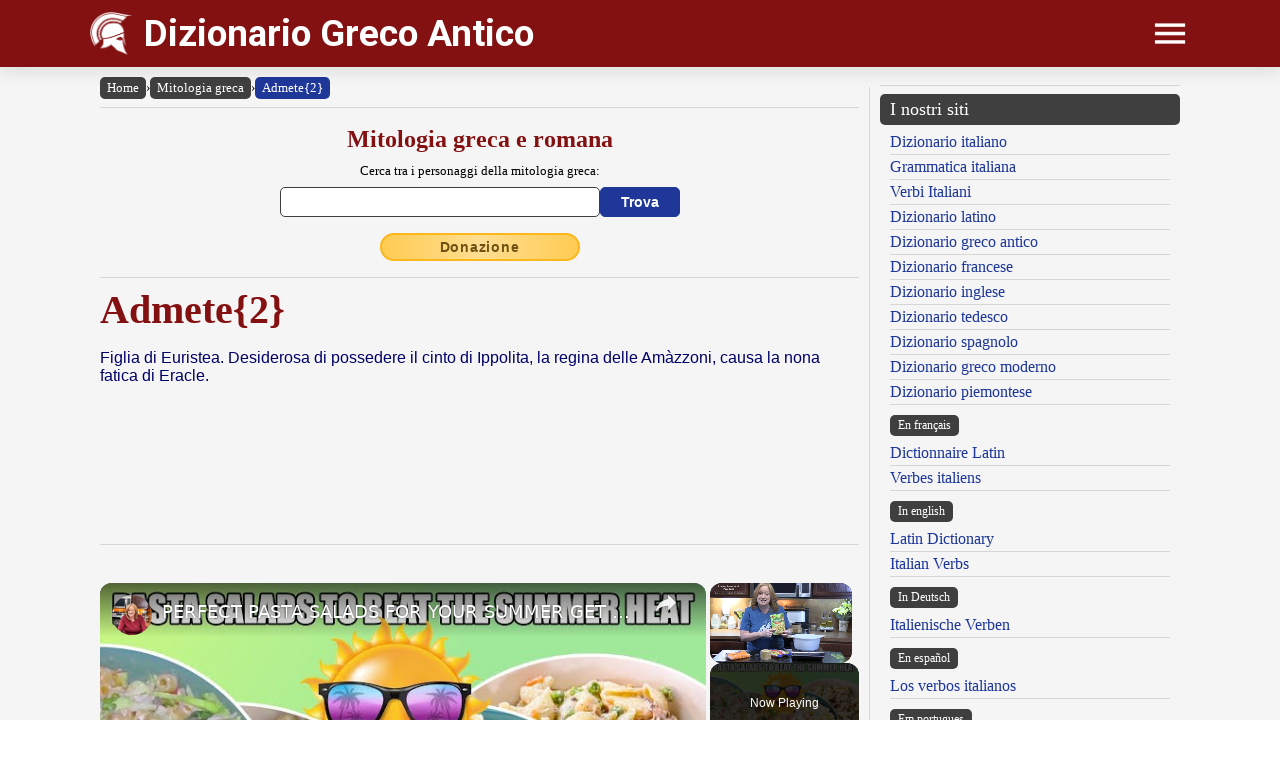

--- FILE ---
content_type: text/html; charset=UTF-8
request_url: https://www.grecoantico.com/mitologia-greca.php?personaggio=admete&mito=A0026800
body_size: 9898
content:
<!DOCTYPE html><html lang="en"><head><meta http-equiv="Content-Type" content="text/html; charset=UTF-8"/>
<script>var __ezHttpConsent={setByCat:function(src,tagType,attributes,category,force,customSetScriptFn=null){var setScript=function(){if(force||window.ezTcfConsent[category]){if(typeof customSetScriptFn==='function'){customSetScriptFn();}else{var scriptElement=document.createElement(tagType);scriptElement.src=src;attributes.forEach(function(attr){for(var key in attr){if(attr.hasOwnProperty(key)){scriptElement.setAttribute(key,attr[key]);}}});var firstScript=document.getElementsByTagName(tagType)[0];firstScript.parentNode.insertBefore(scriptElement,firstScript);}}};if(force||(window.ezTcfConsent&&window.ezTcfConsent.loaded)){setScript();}else if(typeof getEzConsentData==="function"){getEzConsentData().then(function(ezTcfConsent){if(ezTcfConsent&&ezTcfConsent.loaded){setScript();}else{console.error("cannot get ez consent data");force=true;setScript();}});}else{force=true;setScript();console.error("getEzConsentData is not a function");}},};</script>
<script>var ezTcfConsent=window.ezTcfConsent?window.ezTcfConsent:{loaded:false,store_info:false,develop_and_improve_services:false,measure_ad_performance:false,measure_content_performance:false,select_basic_ads:false,create_ad_profile:false,select_personalized_ads:false,create_content_profile:false,select_personalized_content:false,understand_audiences:false,use_limited_data_to_select_content:false,};function getEzConsentData(){return new Promise(function(resolve){document.addEventListener("ezConsentEvent",function(event){var ezTcfConsent=event.detail.ezTcfConsent;resolve(ezTcfConsent);});});}</script>
<script>if(typeof _setEzCookies!=='function'){function _setEzCookies(ezConsentData){var cookies=window.ezCookieQueue;for(var i=0;i<cookies.length;i++){var cookie=cookies[i];if(ezConsentData&&ezConsentData.loaded&&ezConsentData[cookie.tcfCategory]){document.cookie=cookie.name+"="+cookie.value;}}}}
window.ezCookieQueue=window.ezCookieQueue||[];if(typeof addEzCookies!=='function'){function addEzCookies(arr){window.ezCookieQueue=[...window.ezCookieQueue,...arr];}}
addEzCookies([{name:"ezoab_477321",value:"mod1-c; Path=/; Domain=grecoantico.com; Max-Age=7200",tcfCategory:"store_info",isEzoic:"true",},{name:"ezosuibasgeneris-1",value:"689ef004-dd7e-4be7-5dfe-e9ea28bf4aac; Path=/; Domain=grecoantico.com; Expires=Tue, 02 Feb 2027 20:05:14 UTC; Secure; SameSite=None",tcfCategory:"understand_audiences",isEzoic:"true",}]);if(window.ezTcfConsent&&window.ezTcfConsent.loaded){_setEzCookies(window.ezTcfConsent);}else if(typeof getEzConsentData==="function"){getEzConsentData().then(function(ezTcfConsent){if(ezTcfConsent&&ezTcfConsent.loaded){_setEzCookies(window.ezTcfConsent);}else{console.error("cannot get ez consent data");_setEzCookies(window.ezTcfConsent);}});}else{console.error("getEzConsentData is not a function");_setEzCookies(window.ezTcfConsent);}</script><script type="text/javascript" data-ezscrex='false' data-cfasync='false'>window._ezaq = Object.assign({"edge_cache_status":12,"edge_response_time":326,"url":"https://www.grecoantico.com/mitologia-greca.php?personaggio=admete\u0026mito=A0026800"}, typeof window._ezaq !== "undefined" ? window._ezaq : {});</script><script type="text/javascript" data-ezscrex='false' data-cfasync='false'>window._ezaq = Object.assign({"ab_test_id":"mod1-c"}, typeof window._ezaq !== "undefined" ? window._ezaq : {});window.__ez=window.__ez||{};window.__ez.tf={};</script><script type="text/javascript" data-ezscrex='false' data-cfasync='false'>window.ezDisableAds = true;</script>
<script data-ezscrex='false' data-cfasync='false' data-pagespeed-no-defer>var __ez=__ez||{};__ez.stms=Date.now();__ez.evt={};__ez.script={};__ez.ck=__ez.ck||{};__ez.template={};__ez.template.isOrig=true;__ez.queue=__ez.queue||function(){var e=0,i=0,t=[],n=!1,o=[],r=[],s=!0,a=function(e,i,n,o,r,s,a){var l=arguments.length>7&&void 0!==arguments[7]?arguments[7]:window,d=this;this.name=e,this.funcName=i,this.parameters=null===n?null:w(n)?n:[n],this.isBlock=o,this.blockedBy=r,this.deleteWhenComplete=s,this.isError=!1,this.isComplete=!1,this.isInitialized=!1,this.proceedIfError=a,this.fWindow=l,this.isTimeDelay=!1,this.process=function(){f("... func = "+e),d.isInitialized=!0,d.isComplete=!0,f("... func.apply: "+e);var i=d.funcName.split("."),n=null,o=this.fWindow||window;i.length>3||(n=3===i.length?o[i[0]][i[1]][i[2]]:2===i.length?o[i[0]][i[1]]:o[d.funcName]),null!=n&&n.apply(null,this.parameters),!0===d.deleteWhenComplete&&delete t[e],!0===d.isBlock&&(f("----- F'D: "+d.name),m())}},l=function(e,i,t,n,o,r,s){var a=arguments.length>7&&void 0!==arguments[7]?arguments[7]:window,l=this;this.name=e,this.path=i,this.async=o,this.defer=r,this.isBlock=t,this.blockedBy=n,this.isInitialized=!1,this.isError=!1,this.isComplete=!1,this.proceedIfError=s,this.fWindow=a,this.isTimeDelay=!1,this.isPath=function(e){return"/"===e[0]&&"/"!==e[1]},this.getSrc=function(e){return void 0!==window.__ezScriptHost&&this.isPath(e)&&"banger.js"!==this.name?window.__ezScriptHost+e:e},this.process=function(){l.isInitialized=!0,f("... file = "+e);var i=this.fWindow?this.fWindow.document:document,t=i.createElement("script");t.src=this.getSrc(this.path),!0===o?t.async=!0:!0===r&&(t.defer=!0),t.onerror=function(){var e={url:window.location.href,name:l.name,path:l.path,user_agent:window.navigator.userAgent};"undefined"!=typeof _ezaq&&(e.pageview_id=_ezaq.page_view_id);var i=encodeURIComponent(JSON.stringify(e)),t=new XMLHttpRequest;t.open("GET","//g.ezoic.net/ezqlog?d="+i,!0),t.send(),f("----- ERR'D: "+l.name),l.isError=!0,!0===l.isBlock&&m()},t.onreadystatechange=t.onload=function(){var e=t.readyState;f("----- F'D: "+l.name),e&&!/loaded|complete/.test(e)||(l.isComplete=!0,!0===l.isBlock&&m())},i.getElementsByTagName("head")[0].appendChild(t)}},d=function(e,i){this.name=e,this.path="",this.async=!1,this.defer=!1,this.isBlock=!1,this.blockedBy=[],this.isInitialized=!0,this.isError=!1,this.isComplete=i,this.proceedIfError=!1,this.isTimeDelay=!1,this.process=function(){}};function c(e,i,n,s,a,d,c,u,f){var m=new l(e,i,n,s,a,d,c,f);!0===u?o[e]=m:r[e]=m,t[e]=m,h(m)}function h(e){!0!==u(e)&&0!=s&&e.process()}function u(e){if(!0===e.isTimeDelay&&!1===n)return f(e.name+" blocked = TIME DELAY!"),!0;if(w(e.blockedBy))for(var i=0;i<e.blockedBy.length;i++){var o=e.blockedBy[i];if(!1===t.hasOwnProperty(o))return f(e.name+" blocked = "+o),!0;if(!0===e.proceedIfError&&!0===t[o].isError)return!1;if(!1===t[o].isComplete)return f(e.name+" blocked = "+o),!0}return!1}function f(e){var i=window.location.href,t=new RegExp("[?&]ezq=([^&#]*)","i").exec(i);"1"===(t?t[1]:null)&&console.debug(e)}function m(){++e>200||(f("let's go"),p(o),p(r))}function p(e){for(var i in e)if(!1!==e.hasOwnProperty(i)){var t=e[i];!0===t.isComplete||u(t)||!0===t.isInitialized||!0===t.isError?!0===t.isError?f(t.name+": error"):!0===t.isComplete?f(t.name+": complete already"):!0===t.isInitialized&&f(t.name+": initialized already"):t.process()}}function w(e){return"[object Array]"==Object.prototype.toString.call(e)}return window.addEventListener("load",(function(){setTimeout((function(){n=!0,f("TDELAY -----"),m()}),5e3)}),!1),{addFile:c,addFileOnce:function(e,i,n,o,r,s,a,l,d){t[e]||c(e,i,n,o,r,s,a,l,d)},addDelayFile:function(e,i){var n=new l(e,i,!1,[],!1,!1,!0);n.isTimeDelay=!0,f(e+" ...  FILE! TDELAY"),r[e]=n,t[e]=n,h(n)},addFunc:function(e,n,s,l,d,c,u,f,m,p){!0===c&&(e=e+"_"+i++);var w=new a(e,n,s,l,d,u,f,p);!0===m?o[e]=w:r[e]=w,t[e]=w,h(w)},addDelayFunc:function(e,i,n){var o=new a(e,i,n,!1,[],!0,!0);o.isTimeDelay=!0,f(e+" ...  FUNCTION! TDELAY"),r[e]=o,t[e]=o,h(o)},items:t,processAll:m,setallowLoad:function(e){s=e},markLoaded:function(e){if(e&&0!==e.length){if(e in t){var i=t[e];!0===i.isComplete?f(i.name+" "+e+": error loaded duplicate"):(i.isComplete=!0,i.isInitialized=!0)}else t[e]=new d(e,!0);f("markLoaded dummyfile: "+t[e].name)}},logWhatsBlocked:function(){for(var e in t)!1!==t.hasOwnProperty(e)&&u(t[e])}}}();__ez.evt.add=function(e,t,n){e.addEventListener?e.addEventListener(t,n,!1):e.attachEvent?e.attachEvent("on"+t,n):e["on"+t]=n()},__ez.evt.remove=function(e,t,n){e.removeEventListener?e.removeEventListener(t,n,!1):e.detachEvent?e.detachEvent("on"+t,n):delete e["on"+t]};__ez.script.add=function(e){var t=document.createElement("script");t.src=e,t.async=!0,t.type="text/javascript",document.getElementsByTagName("head")[0].appendChild(t)};__ez.dot=__ez.dot||{};__ez.queue.addFileOnce('/detroitchicago/boise.js', '/detroitchicago/boise.js?gcb=195-1&cb=5', true, [], true, false, true, false);__ez.queue.addFileOnce('/parsonsmaize/abilene.js', '/parsonsmaize/abilene.js?gcb=195-1&cb=e80eca0cdb', true, [], true, false, true, false);__ez.queue.addFileOnce('/parsonsmaize/mulvane.js', '/parsonsmaize/mulvane.js?gcb=195-1&cb=e75e48eec0', true, ['/parsonsmaize/abilene.js'], true, false, true, false);__ez.queue.addFileOnce('/detroitchicago/birmingham.js', '/detroitchicago/birmingham.js?gcb=195-1&cb=539c47377c', true, ['/parsonsmaize/abilene.js'], true, false, true, false);</script>
<script data-ezscrex="false" type="text/javascript" data-cfasync="false">window._ezaq = Object.assign({"ad_cache_level":0,"adpicker_placement_cnt":0,"ai_placeholder_cache_level":0,"ai_placeholder_placement_cnt":-1,"author":"Olivetti Media Communication - Enrico Olivetti","domain":"grecoantico.com","domain_id":477321,"ezcache_level":1,"ezcache_skip_code":0,"has_bad_image":0,"has_bad_words":0,"is_sitespeed":0,"lt_cache_level":0,"response_size":30944,"response_size_orig":25072,"response_time_orig":310,"template_id":5,"url":"https://www.grecoantico.com/mitologia-greca.php?personaggio=admete\u0026mito=A0026800","word_count":0,"worst_bad_word_level":0}, typeof window._ezaq !== "undefined" ? window._ezaq : {});__ez.queue.markLoaded('ezaqBaseReady');</script>
<script type='text/javascript' data-ezscrex='false' data-cfasync='false'>
window.ezAnalyticsStatic = true;

function analyticsAddScript(script) {
	var ezDynamic = document.createElement('script');
	ezDynamic.type = 'text/javascript';
	ezDynamic.innerHTML = script;
	document.head.appendChild(ezDynamic);
}
function getCookiesWithPrefix() {
    var allCookies = document.cookie.split(';');
    var cookiesWithPrefix = {};

    for (var i = 0; i < allCookies.length; i++) {
        var cookie = allCookies[i].trim();

        for (var j = 0; j < arguments.length; j++) {
            var prefix = arguments[j];
            if (cookie.indexOf(prefix) === 0) {
                var cookieParts = cookie.split('=');
                var cookieName = cookieParts[0];
                var cookieValue = cookieParts.slice(1).join('=');
                cookiesWithPrefix[cookieName] = decodeURIComponent(cookieValue);
                break; // Once matched, no need to check other prefixes
            }
        }
    }

    return cookiesWithPrefix;
}
function productAnalytics() {
	var d = {"pr":[6,3],"omd5":"046ab0397522d908ec72b00d9ac3c0a1","nar":"risk score"};
	d.u = _ezaq.url;
	d.p = _ezaq.page_view_id;
	d.v = _ezaq.visit_uuid;
	d.ab = _ezaq.ab_test_id;
	d.e = JSON.stringify(_ezaq);
	d.ref = document.referrer;
	d.c = getCookiesWithPrefix('active_template', 'ez', 'lp_');
	if(typeof ez_utmParams !== 'undefined') {
		d.utm = ez_utmParams;
	}

	var dataText = JSON.stringify(d);
	var xhr = new XMLHttpRequest();
	xhr.open('POST','/ezais/analytics?cb=1', true);
	xhr.onload = function () {
		if (xhr.status!=200) {
            return;
		}

        if(document.readyState !== 'loading') {
            analyticsAddScript(xhr.response);
            return;
        }

        var eventFunc = function() {
            if(document.readyState === 'loading') {
                return;
            }
            document.removeEventListener('readystatechange', eventFunc, false);
            analyticsAddScript(xhr.response);
        };

        document.addEventListener('readystatechange', eventFunc, false);
	};
	xhr.setRequestHeader('Content-Type','text/plain');
	xhr.send(dataText);
}
__ez.queue.addFunc("productAnalytics", "productAnalytics", null, true, ['ezaqBaseReady'], false, false, false, true);
</script><base href="https://www.grecoantico.com/mitologia-greca.php?personaggio=admete&amp;mito=A0026800"/>
    <title>MITOLOGIA GRECA E ROMANA</title>
    <meta name="description" content="Dizionario Greco Antico: il più grande e più completo dizionario greco antico e di mitologia greca consultabile gratuitamente on line!."/>
    <meta name="keywords" content="dizionario greco antico, vocabolario greco online, dizionario greco, dizionario greco online, dizionario online, dizionario, lingua greca, dizionario, greco, verbi greci, declinazioni greche, coniugazione, declinazione, forme flesse, flessione, grammatica greca, mitologia, mitologia greca, olivetti, dizionari olivetti, enrico olivetti"/>
    <meta name="robots" content="all"/>
    
    <meta http-equiv="Content-Language" content="en"/>
    <meta http-equiv="Keywords" content="dizionario greco antico, vocabolario greco online, dizionario greco, dizionario greco online, dizionario online, dizionario, lingua greca, dizionario, greco, verbi greci, declinazioni greche, coniugazione, declinazione, forme flesse, flessione, grammatica greca, mitologia, mitologia greca, olivetti, dizionari olivetti, enrico olivetti"/>
    <meta name="viewport" content="width=device-width, initial-scale=1.0"/>

    <meta property="og:title" content="MITOLOGIA GRECA E ROMANA"/>
    <meta property="og:description" content="Dizionario Greco Antico: il più grande e più completo dizionario greco antico e di mitologia greca consultabile gratuitamente on line!."/>
    <meta property="og:image" content="https://www.grecoantico.com/inc/logo-banner.jpg"/>
    
    <meta name="OWNER" content="Arsenia Enriquez"/>
    <meta name="author" content="Olivetti Media Communication - Enrico Olivetti"/>
    <meta name="admin" content="Olivetti Media Communication - Mark Willian Olivetti"/>
    <meta name="developer" content="Olivetti Media Communication - Nazer Castañeda"/>

    <link rel="preconnect" href="https://fonts.googleapis.com"/>
    <link rel="preconnect" href="https://fonts.gstatic.com" crossorigin=""/>
    <link rel="preconnect" href="https://play.google.com"/>
    
    <link href="https://fonts.googleapis.com/css2?family=Roboto:wght@400;500;700&amp;display=swap" rel="stylesheet"/>

    <link rel="stylesheet" href="/inc/greco-antico-v2.css"/>
    <link rel="stylesheet" href="/inc/template.style.default.css" type="text/css"/>
    <link rel="stylesheet" href="/inc/template.style.all.css" type="text/css"/>
    <link rel="stylesheet" href="/inc/template.style.media.css" type="text/css"/>

    
    <script>
        (function(i,s,o,g,r,a,m){i['GoogleAnalyticsObject']=r;i[r]=i[r]||function(){
        (i[r].q=i[r].q||[]).push(arguments)},i[r].l=1*new Date();a=s.createElement(o),
        m=s.getElementsByTagName(o)[0];a.async=1;a.src=g;m.parentNode.insertBefore(a,m)
        })(window,document,'script','//www.google-analytics.com/analytics.js','ga');

        ga('create', 'UA-64726686-1', 'auto');
        ga('require', 'displayfeatures')
        ga('send', 'pageview');
    </script>
    
    <script type="text/javascript">
        document.addEventListener("keydown", function(event) {
            if (document.activeElement == document.getElementById("txt_myth")) {
                return;
            }
            document.getElementById("txt_myth").focus();
        });
    </script>
<link rel='canonical' href='https://grecoantico.com/mitologia-greca.php?personaggio=admete&amp;mito=A0026800' />
<script type='text/javascript'>
var ezoTemplate = 'orig_site';
var ezouid = '1';
var ezoFormfactor = '1';
</script><script data-ezscrex="false" type='text/javascript'>
var soc_app_id = '0';
var did = 477321;
var ezdomain = 'grecoantico.com';
var ezoicSearchable = 1;
</script>
<script async data-ezscrex="false" data-cfasync="false" src="//www.humix.com/video.js"></script></head>
<body lang="en" id="body">


<div class="container">

    <div id="header">
        <div class="header-wrapper">
            <div class="header-container">
                <div class="brand">
                    <div class="logo-container">
                        <a href="https://www.grecoantico.com">
                            <img id="logoImage" src="/inc/logo-dizionario.png" width="42px" height="43px" alt="Dizionario Greco Antico" title="Dizionario Greco Antico"/>
                        </a>
                    </div>
                    <a class="site-name" href="https://www.grecoantico.com">Dizionario Greco Antico</a>
                </div>

                <div class="button-container">
                    <div id="appButton">
                        <img id="menuButton" src="/inc/menu.png" width="40px" height="30px" alt="Menu"/>
                    </div>
                </div>
            </div>
        </div>
        <div class="navigation-wrapper">
            <div id="navigation">
                <div class="navigation-content">

                    <div class="navigation-row">

                        <div class="navigation-item">
                            <a class="nav-title" href="/index.php">Home</a>
                            <a class="nav-title" href="/dizionario-greco-antico.php">Dizionario</a>
                            <ul>
                                <li><a class="nav-link" href="/dizionario-greco-antico.php">Greco Antico - Italiano</a></li>
                                <li><a class="nav-link" href="/dizionario-italiano-greco-antico.php">Italiano - Greco Antico</a></li>
                                <li><a class="nav-link" href="/dizionario-greco-antico-istruzioni.php">Istruzioni consultazione</a></li>
                                <li><a class="nav-link" href="/traslitterazione-greco-antico-betacode.php">Tabella di traslitterazione</a></li>
                                <li><a class="nav-link" href="/dizionario-greco-antico-abbreviazioni.php">Abbreviazioni</a></li>
                                <li><a class="nav-link" href="/dizionario-greco-antico-bibliografia.php">Note bibliografiche</a></li>
                            </ul>
                        </div>

                        <div class="navigation-item">
                            <a class="nav-title" href="#">Lingua e grammatica</a>
                            <ul>
                                <li><a class="nav-link" href="/coniugatore-greco-antico.php">Coniugatore / Declinatore</a></li>
                            </ul>
                            <a class="nav-title" href="/mitologia-greca.php">Mitologia greca e romana</a>
                        </div>

                        <div class="navigation-item">
                            <a class="nav-title" href="#">Risorse</a>
                            <ul>
                                <li><a class="nav-link" href="/mitologia-corrispondenze.php">Dèi greci e romani</a></li>
                                <li><a class="nav-link" href="/dizionario-greco-antico-numeri-greci.php">La numerazione greca</a></li>
                                <li><a class="nav-link" href="/dizionario-greco-antico-misure-lunghezza.php">Misure di lunghezza</a></li>
                                <li><a class="nav-link" href="/dizionario-greco-antico-misure-superficie.php">Misure di superficie</a></li>
                                <li><a class="nav-link" href="/dizionario-greco-antico-misure-capacita.php">Misure di capacità</a></li>
                                <li><a class="nav-link" href="/dizionario-greco-antico-misure-massa.php">Misure di peso</a></li>
                                <li><a class="nav-link" href="/dizionario-greco-antico-monete.php">Unità di conto e monete</a></li>
                                <li><a class="nav-link" href="/dizionario-greco-antico-calendario.php">Calendario dei greci</a></li>
                                <li><a class="nav-link" href="/installare-font-greci.php">Installare font greci</a></li>
                            </ul>
                        </div>

                        <div class="navigation-item">
                            <a class="nav-title" href="#">Utilità</a>
                            <ul>
                                <li><a class="nav-link" href="/dizionario-greco-antico-link.php">I nostri link</a></li>
                                <li><a class="nav-link" href="/dizionario-greco-antico-site-map.php">Mappa del sito</a></li>
                            </ul>
                            <a class="nav-title" href="/dizionario-greco-antico-chi-siamo.php">Chi siamo</a>
                            <ul>
                                <li><a class="nav-link" href="/dizionario-greco-antico-chi-siamo.php">Chi siamo</a></li>
                                <li><a class="nav-link" href="/dizionario-greco-antico-termini.php">Termini e condizioni</a></li>
                                <li><a class="nav-link" href="/dizionario-greco-antico-privacy.php">Informativa sulla privacy</a></li>
                                <li><a class="nav-link" href="/dizionario-greco-antico-contact.php">Modulo di contatto</a></li>
                            </ul>
                        </div>

                    </div>

                </div>
            </div>
        </div>
    </div>

    <div id="main">
        <div class="content">
            <div class="left-content">
                <div id="breadcrumbs"><a href="https://www.grecoantico.com">Home</a><span class="separator">›</span><a href="https://www.grecoantico.com/mitologia-greca.php">Mitologia greca</a><span class="separator">›</span><a class="background-primary" href="https://www.grecoantico.com/mitologia-greca.php?personaggio=admete&amp;mito=A0026800">Admete{2}</a></div><hr/>
<!-- form mitologia -->
<div class="section mb-3">
    <div class="col">
        <h2 class="formSearchTitle">
            <label for="txt_myth">Mitologia greca e romana</label>
        </h2>
        <div class="text-center smaller pb-2">Cerca tra i personaggi della mitologia greca:</div>
        <div class="formSearchWidth">
            <form name="mitologia" method="GET" action="https://www.grecoantico.com/mitologia-greca.php">
                <div class="formSearchBody">
                    <input name="parola" id="txt_myth" class="formSearchInput" type="text" value="" required=""/>
                    <input class="formSearchButton" value="Trova" type="submit"/>
                </div>
            </form>
        </div>
    </div>
</div>
<!-- /form mitologia -->
<div class="text-center mb-3"><a class="donateButton" target="_blank" href="https://donorbox.org/olivetti-media-communication-donazione?default_interval=m">Donazione</a></div><hr size="1"/><div id="ads_right">
<!-- Ezoic - _CENTER1 - under_page_title -->
<div id="ezoic-pub-ad-placeholder-128"></div>
<!-- End Ezoic - _CENTER1 - under_page_title -->
</div><div id="myth"><span class="lemma">Admete{2}</span><br/>
<p class="testo">Figlia di Euristea. Desiderosa di possedere il cinto di Ippolita, la regina delle Amàzzoni, causa la nona fatica di Eracle.</p></div>
<hr size="1"/>
        <div class="section-fixed gap">
            <div class="col text-left"><a class="pagination-link smaller background-primary" href="/mitologia-greca.php?personaggio=admete&amp;mito=A0026000">Admete{1}</a></div>
            <div class="col text-center"><a class="pagination-link smaller background-secondary" href="/mitologia-greca.php?browse=admete">Torna all&#39;elenco</a></div>
            <div class="col text-right"><a class="pagination-link smaller background-primary" href="/mitologia-greca.php?personaggio=admeto&amp;mito=A0027000">Admeto{1}</a></div>
        </div>
    <hr size="1"/><div class="aiuto pv-1">Chiavi di ricerca: <span class="text-italic">amazzoni eracle euristea ippolita</span></div>
<hr size="1"/><div class="text-center">
<!-- Ezoic - _CENTER2 - under_first_paragraph -->
<div id="ezoic-pub-ad-placeholder-129"></div>
<!-- End Ezoic - _CENTER2 - under_first_paragraph -->
</div><hr size="1"/><br/><div class="text-center"><h3 class="mb-1">Sfoglia il mitologia greca e romana</h3></div>
<div class="text-center">
<div class="browser-letter-container"><a class="browser-letter-link" href="/mitologia-greca.php?browse=A">A</a>
<a class="browser-letter-link" href="/mitologia-greca.php?browse=B">B</a>
<a class="browser-letter-link" href="/mitologia-greca.php?browse=C">C</a>
<a class="browser-letter-link" href="/mitologia-greca.php?browse=D">D</a>
<a class="browser-letter-link" href="/mitologia-greca.php?browse=E">E</a>
<a class="browser-letter-link" href="/mitologia-greca.php?browse=F">F</a>
<a class="browser-letter-link" href="/mitologia-greca.php?browse=G">G</a>
<a class="browser-letter-link" href="/mitologia-greca.php?browse=H">H</a>
<a class="browser-letter-link" href="/mitologia-greca.php?browse=I">I</a>
<a class="browser-letter-link" href="/mitologia-greca.php?browse=J">J</a>
<a class="browser-letter-link" href="/mitologia-greca.php?browse=K">K</a>
<a class="browser-letter-link" href="/mitologia-greca.php?browse=L">L</a>
<a class="browser-letter-link" href="/mitologia-greca.php?browse=M">M</a>
<a class="browser-letter-link" href="/mitologia-greca.php?browse=N">N</a>
<a class="browser-letter-link" href="/mitologia-greca.php?browse=O">O</a>
<a class="browser-letter-link" href="/mitologia-greca.php?browse=P">P</a>
<a class="browser-letter-link" href="/mitologia-greca.php?browse=Q">Q</a>
<a class="browser-letter-link" href="/mitologia-greca.php?browse=R">R</a>
<a class="browser-letter-link" href="/mitologia-greca.php?browse=S">S</a>
<a class="browser-letter-link" href="/mitologia-greca.php?browse=T">T</a>
<a class="browser-letter-link" href="/mitologia-greca.php?browse=U">U</a>
<a class="browser-letter-link" href="/mitologia-greca.php?browse=V">V</a>
<a class="browser-letter-link" href="/mitologia-greca.php?browse=W">W</a>
<a class="browser-letter-link" href="/mitologia-greca.php?browse=X">X</a>
<a class="browser-letter-link" href="/mitologia-greca.php?browse=Y">Y</a>
<a class="browser-letter-link" href="/mitologia-greca.php?browse=Z">Z</a>
</div></div>
<hr size="1"/><div class="list">
<div class="section-fixed">
<div class="browse col flex-basis-50 mw-50 p-1 "><a class="adv" href="/mitologia-greca.php?personaggio=admete&amp;mito=A0026000">Admete <span class="text-bold smaller superscript">1</span></a>
</div>
<div class="browse col flex-basis-50 mw-50 p-1 "><a class="adv" href="/mitologia-greca.php?personaggio=adrasto&amp;mito=A002B000">Adrasto <span class="text-bold smaller superscript">2</span></a>
</div>
</div>
<div class="section-fixed">
<div class="browse col flex-basis-50 mw-50 p-1 background-stripe"><a class="adv" href="/mitologia-greca.php?personaggio=admete&amp;mito=A0026800">Admete <span class="text-bold smaller superscript">2</span></a>
</div>
<div class="browse col flex-basis-50 mw-50 p-1 background-stripe"><a class="adv" href="/mitologia-greca.php?personaggio=adrasto&amp;mito=A002B800">Adrasto <span class="text-bold smaller superscript">3</span></a>
</div>
</div>
<div class="section-fixed">
<div class="browse col flex-basis-50 mw-50 p-1 "><a class="adv" href="/mitologia-greca.php?personaggio=admeto&amp;mito=A0027000">Admeto <span class="text-bold smaller superscript">1</span></a>
</div>
<div class="browse col flex-basis-50 mw-50 p-1 "><a class="adv" href="/mitologia-greca.php?personaggio=aede&amp;mito=A002C000">Aede</a>
</div>
</div>
<div class="section-fixed">
<div class="browse col flex-basis-50 mw-50 p-1 background-stripe"><a class="adv" href="/mitologia-greca.php?personaggio=admeto&amp;mito=A0027800">Admeto <span class="text-bold smaller superscript">2</span></a>
</div>
<div class="browse col flex-basis-50 mw-50 p-1 background-stripe"><a class="adv" href="/mitologia-greca.php?personaggio=aedona&amp;mito=A002C800">Aedona</a>
</div>
</div>
<div class="section-fixed">
<div class="browse col flex-basis-50 mw-50 p-1 "><a class="adv" href="/mitologia-greca.php?personaggio=adone&amp;mito=A0028000">Adone</a>
</div>
<div class="browse col flex-basis-50 mw-50 p-1 "><a class="adv" href="/mitologia-greca.php?personaggio=aello&amp;mito=A002D800">Aello</a>
</div>
</div>
<div class="section-fixed">
<div class="browse col flex-basis-50 mw-50 p-1 background-stripe"><a class="adv" href="/mitologia-greca.php?personaggio=adporina&amp;mito=A0028800">Adporina</a>
</div>
<div class="browse col flex-basis-50 mw-50 p-1 background-stripe"><a class="adv" href="/mitologia-greca.php?personaggio=aeogocero&amp;mito=A002D000">Aeogocero</a>
</div>
</div>
<div class="section-fixed">
<div class="browse col flex-basis-50 mw-50 p-1 "><a class="adv" href="/mitologia-greca.php?personaggio=adrastea&amp;mito=A0029000">Adrastea <span class="text-bold smaller superscript">1</span></a>
</div>
<div class="browse col flex-basis-50 mw-50 p-1 "><a class="adv" href="/mitologia-greca.php?personaggio=aerea&amp;mito=A002E000">Aerea</a>
</div>
</div>
<div class="section-fixed">
<div class="browse col flex-basis-50 mw-50 p-1 background-stripe"><a class="adv" href="/mitologia-greca.php?personaggio=adrastea&amp;mito=A0029800">Adrastea <span class="text-bold smaller superscript">2</span></a>
</div>
<div class="browse col flex-basis-50 mw-50 p-1 background-stripe"><a class="adv" href="/mitologia-greca.php?personaggio=aetlio&amp;mito=A002E800">Aetlio</a>
</div>
</div>
<div class="section-fixed">
<div class="browse col flex-basis-50 mw-50 p-1 "><a class="adv" href="/mitologia-greca.php?personaggio=adrastea&amp;mito=A002A000">Adrastea <span class="text-bold smaller superscript">3</span></a>
</div>
<div class="browse col flex-basis-50 mw-50 p-1 "><a class="adv" href="/mitologia-greca.php?personaggio=aetone&amp;mito=A002F000">Aetone</a>
</div>
</div>
<div class="section-fixed">
<div class="browse col flex-basis-50 mw-50 p-1 background-stripe"><a class="adv" href="/mitologia-greca.php?personaggio=adrasto&amp;mito=A002A800">Adrasto <span class="text-bold smaller superscript">1</span></a>
</div>
<div class="browse col flex-basis-50 mw-50 p-1 background-stripe"><a class="adv" href="/mitologia-greca.php?personaggio=aex_&amp;mito=A002F800">Aex</a>
</div>
</div>
</div>
<hr size="1"/><div class="section-fixed pv-1">

        <div class="col text-left">
            <a class="pagination-link smaller" href="/mitologia-greca.php?typ=prv&amp;index=A0026000&amp;pg=admete&amp;ord=76">‹ Precedente</a>
        </div>
        <div class="col text-right">
            <a class="pagination-link smaller" href="/mitologia-greca.php?typ=nxt&amp;index=A002F800&amp;pg=aex_&amp;ord=95">Seguente ›</a>
        </div>
    </div>
<hr size="1"/><div class="text-center">
<!-- Ezoic - _CENTER3 - longer_content -->
<div id="ezoic-pub-ad-placeholder-130"></div>
<!-- End Ezoic - _CENTER3 - longer_content -->
</div><span class="cache">---CACHE---</span><br/>            </div>
            <div class="middle-divider">
                <div class="border"></div>
            </div>
            <div class="right-content">
                <div class="text-center">
<!-- Ezoic - _RIGHT1 - sidebar -->
<div id="ezoic-pub-ad-placeholder-125"></div>
<!-- End Ezoic - _RIGHT1 - sidebar -->
 </div>
                <hr/>

                <div class="our-sites-title">I nostri siti</div>
                <ul>
                    <li><a class="adv" href="https://www.dizionario-italiano.it" title="Dizionario italiano" target="_blank">Dizionario italiano</a></li>
                    <li><a class="adv" href="https://www.dizionario-italiano.it/grammatica-italiana.php" title="Grammatica italiana" target="_blank">Grammatica italiana</a></li>
                    <li><a class="adv" href="https://www.italian-verbs.com/verbi-italiani/coniugazione.php" title="Coniugatore verbi italiani" target="_blank">Verbi Italiani</a></li>
                    <li><a class="adv" href="https://www.dizionario-latino.com" title="Dizionario latino" target="_blank">Dizionario latino</a></li>
                    <li><a class="adv" href="https://www.grecoantico.com" title="Dizionario greco antico" target="_blank">Dizionario greco antico</a></li>
                    <li><a class="adv" href="https://www.dizionario-francese.com" title="Dizionario francese" target="_blank">Dizionario francese</a></li>
                    <li><a class="adv" href="https://www.dizionario-inglese.com" title="Dizionario inglese" target="_blank">Dizionario inglese</a></li>
                    <li><a class="adv" href="https://www.dizionario-tedesco.com" title="Dizionario tedesco" target="_blank">Dizionario tedesco</a></li>
                    <li><a class="adv" href="https://www.dizionario-spagnolo.com" title="Dizionario spagnolo" target="_blank">Dizionario spagnolo</a></li>
                    <li><a class="adv" href="https://www.grecomoderno.com" title="Dizionario greco moderno" target="_blank">Dizionario greco moderno</a></li>
                    <li><a class="adv" href="https://www.piemonteis.com" title="Dizionario piemontese" target="_blank">Dizionario piemontese</a></li>
                </ul>

                <div class="our-sites-subtitle">En français</div>
                <ul>
                    <li><a class="adv" href="https://www.grand-dictionnaire-latin.com" title="Dictionnaire Latin, conjugueur, declinaison latin" target="_blank">Dictionnaire Latin</a></li>
                    <li><a class="adv" href="https://www.italian-verbs.com/verbes-italiens/conjugaison.php" title="Conjugueur, conjugaison Verbes Italiens" target="_blank">Verbes italiens</a></li>
                </ul>
                
                <div class="our-sites-subtitle">In english</div>
                <ul>
                    <li><a class="adv" href="https://www.online-latin-dictionary.com" title="Latin Dictionary conjugator declension" target="_blank">Latin Dictionary</a></li>
                    <li><a class="adv" href="https://www.italian-verbs.com/italian-verbs/conjugation.php" title="Italian Verbs Conjugation Conjugator" target="_blank">Italian Verbs</a></li>
                </ul>
                
                <div class="our-sites-subtitle">In Deutsch</div>
                <ul>
                    <li><a class="adv" href="https://www.italian-verbs.com/italienische-verben/konjugation.php" title="Italienische Verben Konjugation Konjugator" target="_blank">Italienische Verben</a></li>
                </ul>
                
                <div class="our-sites-subtitle">En español</div>
                <ul>
                    <li><a class="adv" href="https://www.italian-verbs.com/los-verbos-italianos/conjugacion.php" title="Conjugación Conjugador Verbos Italianos" target="_blank">Los verbos italianos</a></li>
                </ul>
                
                <div class="our-sites-subtitle">Em portugues</div>
                <ul>
                    <li><a class="adv" href="https://www.italian-verbs.com/os-verbos-italianos/conjugacao.php" title="Conjugaçao Conjugador Verbos Italianos" target="_blank">Os verbos italianos</a></li>
                </ul>
                
                <div class="our-sites-subtitle">По русски</div>
                <ul>
                    <li><a class="adv" href="https://www.italian-verbs.com/italyanskiye-glagoly/konyugatsiya.php" title="Спряжение итальянских глаголов" target="_blank">Итальянские глаголы</a></li>
                </ul>
                
                <div class="our-sites-subtitle">Στα ελληνικά</div>
                <ul>
                    <li><a class="adv" href="https://www.italikolexiko.com" title="Ιταλοελληνικό Ελληνοιταλικό Ιταλικό Λεξικό" target="_blank">Ιταλικό Λεξικό</a></li>
                </ul>
                
                <div class="our-sites-subtitle">Ën piemontèis</div>
                <ul class="mb-3">
                    <li><a class="adv" href="https://www.piemonteis.com" title="Dissionari piemontèis, Dizionario piemontese" target="_blank">Dissionari piemontèis</a></li>
                </ul>

                <div class="our-sites-title">Le nostre applicazioni mobili</div>
                <div class="our-sites-subtitle">Android</div>
                <ul class="mb-3">
                    <li><a class="adv" href="https://play.google.com/store/apps/details?id=com.omc.olivettidizionarioitaliano" title="Dizionario italiano" target="_blank">Dizionario italiano</a></li>
                </ul>

                <div class="text-center">
<!-- Ezoic - _RIGHT2 - sidebar_floating_1 -->
<div id="ezoic-pub-ad-placeholder-126"></div>
<!-- End Ezoic - _RIGHT2 - sidebar_floating_1 -->
 </div>
            </div>
        </div>
    </div>

    <div id="footer">
        <div class="footer-content">
            <div class="footer-top">© 2007-2029 - Tutti i diritti riservati - Olivetti Media Communication</div>
            <div class="footer-bottom">DIZIONARIO GRECO ANTICO OLIVETTI e MITOLOGIA GRECA a cura di Enrico Olivetti <span class="small">(II edizione 2015)</span></div>
        </div>
    </div>

</div>

<script src="https://ajax.googleapis.com/ajax/libs/jquery/3.7.1/jquery.min.js" defer=""></script>
<script src="/inc/template.script.js" type="text/javascript" defer=""></script>
<script src="/inc/greco-antico-v2.js" type="text/javascript" defer=""></script>


<script data-ezscrex="false" data-cfasync="false">
		window.humixPlayers = window.humixPlayers || [];
		window.humixPlayers.push({ target: 'autoinsert', isGenerated: true });
	</script><script data-cfasync="false">function _emitEzConsentEvent(){var customEvent=new CustomEvent("ezConsentEvent",{detail:{ezTcfConsent:window.ezTcfConsent},bubbles:true,cancelable:true,});document.dispatchEvent(customEvent);}
(function(window,document){function _setAllEzConsentTrue(){window.ezTcfConsent.loaded=true;window.ezTcfConsent.store_info=true;window.ezTcfConsent.develop_and_improve_services=true;window.ezTcfConsent.measure_ad_performance=true;window.ezTcfConsent.measure_content_performance=true;window.ezTcfConsent.select_basic_ads=true;window.ezTcfConsent.create_ad_profile=true;window.ezTcfConsent.select_personalized_ads=true;window.ezTcfConsent.create_content_profile=true;window.ezTcfConsent.select_personalized_content=true;window.ezTcfConsent.understand_audiences=true;window.ezTcfConsent.use_limited_data_to_select_content=true;window.ezTcfConsent.select_personalized_content=true;}
function _clearEzConsentCookie(){document.cookie="ezCMPCookieConsent=tcf2;Domain=.grecoantico.com;Path=/;expires=Thu, 01 Jan 1970 00:00:00 GMT";}
_clearEzConsentCookie();if(typeof window.__tcfapi!=="undefined"){window.ezgconsent=false;var amazonHasRun=false;function _ezAllowed(tcdata,purpose){return(tcdata.purpose.consents[purpose]||tcdata.purpose.legitimateInterests[purpose]);}
function _handleConsentDecision(tcdata){window.ezTcfConsent.loaded=true;if(!tcdata.vendor.consents["347"]&&!tcdata.vendor.legitimateInterests["347"]){window._emitEzConsentEvent();return;}
window.ezTcfConsent.store_info=_ezAllowed(tcdata,"1");window.ezTcfConsent.develop_and_improve_services=_ezAllowed(tcdata,"10");window.ezTcfConsent.measure_content_performance=_ezAllowed(tcdata,"8");window.ezTcfConsent.select_basic_ads=_ezAllowed(tcdata,"2");window.ezTcfConsent.create_ad_profile=_ezAllowed(tcdata,"3");window.ezTcfConsent.select_personalized_ads=_ezAllowed(tcdata,"4");window.ezTcfConsent.create_content_profile=_ezAllowed(tcdata,"5");window.ezTcfConsent.measure_ad_performance=_ezAllowed(tcdata,"7");window.ezTcfConsent.use_limited_data_to_select_content=_ezAllowed(tcdata,"11");window.ezTcfConsent.select_personalized_content=_ezAllowed(tcdata,"6");window.ezTcfConsent.understand_audiences=_ezAllowed(tcdata,"9");window._emitEzConsentEvent();}
function _handleGoogleConsentV2(tcdata){if(!tcdata||!tcdata.purpose||!tcdata.purpose.consents){return;}
var googConsentV2={};if(tcdata.purpose.consents[1]){googConsentV2.ad_storage='granted';googConsentV2.analytics_storage='granted';}
if(tcdata.purpose.consents[3]&&tcdata.purpose.consents[4]){googConsentV2.ad_personalization='granted';}
if(tcdata.purpose.consents[1]&&tcdata.purpose.consents[7]){googConsentV2.ad_user_data='granted';}
if(googConsentV2.analytics_storage=='denied'){gtag('set','url_passthrough',true);}
gtag('consent','update',googConsentV2);}
__tcfapi("addEventListener",2,function(tcdata,success){if(!success||!tcdata){window._emitEzConsentEvent();return;}
if(!tcdata.gdprApplies){_setAllEzConsentTrue();window._emitEzConsentEvent();return;}
if(tcdata.eventStatus==="useractioncomplete"||tcdata.eventStatus==="tcloaded"){if(typeof gtag!='undefined'){_handleGoogleConsentV2(tcdata);}
_handleConsentDecision(tcdata);if(tcdata.purpose.consents["1"]===true&&tcdata.vendor.consents["755"]!==false){window.ezgconsent=true;(adsbygoogle=window.adsbygoogle||[]).pauseAdRequests=0;}
if(window.__ezconsent){__ezconsent.setEzoicConsentSettings(ezConsentCategories);}
__tcfapi("removeEventListener",2,function(success){return null;},tcdata.listenerId);if(!(tcdata.purpose.consents["1"]===true&&_ezAllowed(tcdata,"2")&&_ezAllowed(tcdata,"3")&&_ezAllowed(tcdata,"4"))){if(typeof __ez=="object"&&typeof __ez.bit=="object"&&typeof window["_ezaq"]=="object"&&typeof window["_ezaq"]["page_view_id"]=="string"){__ez.bit.Add(window["_ezaq"]["page_view_id"],[new __ezDotData("non_personalized_ads",true),]);}}}});}else{_setAllEzConsentTrue();window._emitEzConsentEvent();}})(window,document);</script><script defer src="https://static.cloudflareinsights.com/beacon.min.js/vcd15cbe7772f49c399c6a5babf22c1241717689176015" integrity="sha512-ZpsOmlRQV6y907TI0dKBHq9Md29nnaEIPlkf84rnaERnq6zvWvPUqr2ft8M1aS28oN72PdrCzSjY4U6VaAw1EQ==" data-cf-beacon='{"version":"2024.11.0","token":"4bb734d516de494aaacec14f436775c7","r":1,"server_timing":{"name":{"cfCacheStatus":true,"cfEdge":true,"cfExtPri":true,"cfL4":true,"cfOrigin":true,"cfSpeedBrain":true},"location_startswith":null}}' crossorigin="anonymous"></script>
</body></html>

--- FILE ---
content_type: text/javascript
request_url: https://www.grecoantico.com/humix/inline_embed
body_size: 8250
content:
var ezS = document.createElement("link");ezS.rel="stylesheet";ezS.type="text/css";ezS.href="//go.ezodn.com/ezvideo/ezvideojscss.css?cb=186";document.head.appendChild(ezS);
var ezS = document.createElement("link");ezS.rel="stylesheet";ezS.type="text/css";ezS.href="//go.ezodn.com/ezvideo/ezvideocustomcss.css?cb=477321-0-186";document.head.appendChild(ezS);
window.ezVideo = {"appendFloatAfterAd":false,"language":"en","titleString":"","titleOption":"","autoEnableCaptions":false}
var ezS = document.createElement("script");ezS.src="//vjs.zencdn.net/vttjs/0.14.1/vtt.min.js";document.head.appendChild(ezS);
(function() {
		let ezInstream = {"prebidBidders":[{"bidder":"appnexus","params":{"placementId":34440988},"ssid":"10087"},{"bidder":"criteo","params":{"networkId":7987,"pubid":"101496","video":{"playbackmethod":[2,6]}},"ssid":"10050"},{"bidder":"inmobi","params":{"plc":"10000291684"},"ssid":"11387"},{"bidder":"onetag","params":{"pubId":"62499636face9dc"},"ssid":"11291"},{"bidder":"openx","params":{"delDomain":"ezoic-d.openx.net","unit":"560605963"},"ssid":"10015"},{"bidder":"pubmatic","params":{"adSlot":"Ezoic_default_video","publisherId":"156983"},"ssid":"10061"},{"bidder":"rubicon","params":{"accountId":21150,"siteId":269072,"video":{"language":"en","size_id":201},"zoneId":3326304},"ssid":"10063"},{"bidder":"smartadserver","params":{"formatId":117670,"networkId":4503,"pageId":1696160,"siteId":557984},"ssid":"11335"},{"bidder":"triplelift","params":{"inventoryCode":"ezoic_RON_instream"},"ssid":"11296"},{"bidder":"trustedstack","params":{"cid":"TS6AW3770","crid":"852227197"},"ssid":"11396"},{"bidder":"ttd","params":{"publisherId":"bbf4d087909d6f432da4dd9f94ea14f5","supplySourceId":"ezoic"},"ssid":"11384"},{"bidder":"vidazoo","params":{"cId":"652646d136d29ed957788c6d","pId":"59ac17c192832d0011283fe3"},"ssid":"11372"},{"bidder":"yieldmo","params":{"placementId":"3159086761833865258"},"ssid":"11315"},{"bidder":"adyoulike_i_s2s","params":{"placement":"b74dd1bf884ad15f7dc6fca53449c2db"},"ssid":"11314"},{"bidder":"amx_i_s2s","params":{"tagid":"JreGFOmAO"},"ssid":"11290"},{"bidder":"appnexus_i_s2s","params":{"placementId":34440988},"ssid":"10087"},{"bidder":"blis_i_s2s","params":{"spid":"1246"},"ssid":"11397"},{"bidder":"cadent_aperture_mx_i_s2s","params":{"tagid":"178315"},"ssid":"11389"},{"bidder":"criteo_i_s2s","params":{"networkId":12274,"pubid":"104211","video":{"playbackmethod":[2,6]}},"ssid":"10050"},{"bidder":"gumgum_i_s2s","params":{"zone":"xw4fad9t"},"ssid":"10079"},{"bidder":"inmobi_i_s2s","params":{"plc":"10000291684"},"ssid":"11387"},{"bidder":"insticator_i_s2s","params":{"adUnitId":"01JHZ942AK7FVME47QN5B0N0P4","publisherId":"f466dda6-51fa-4d9d-b3e8-0dbc76e8ac97"},"ssid":"11381"},{"bidder":"medianet_i_s2s","params":{"cid":"8CUPV1T76","crid":"578781359"},"ssid":"11307"},{"bidder":"onetag_i_s2s","params":{"pubId":"62499636face9dc"},"ssid":"11291"},{"bidder":"openx_i_s2s","params":{"delDomain":"ezoic-d.openx.net","unit":"559783386"},"ssid":"10015"},{"bidder":"pubmatic_i_s2s","params":{"adSlot":"Ezoic_default_video","publisherId":"156983"},"ssid":"10061"},{"bidder":"rubicon_i_s2s","params":{"accountId":21150,"siteId":421616,"video":{"language":"en","size_id":201},"zoneId":2495262},"ssid":"10063"},{"bidder":"sharethrough_i_s2s","params":{"pkey":"kgPoDCWJ3LoAt80X9hF5eRLi"},"ssid":"11309"},{"bidder":"smartadserver_i_s2s","params":{"formatId":117670,"networkId":4503,"pageId":1696160,"siteId":557984},"ssid":"11335"},{"bidder":"sonobi_i_s2s","params":{"TagID":"86985611032ca7924a34"},"ssid":"10048"},{"bidder":"triplelift_i_s2s","params":{"inventoryCode":"ezoic_RON_instream_PbS2S"},"ssid":"11296"},{"bidder":"trustedstack_i_s2s","params":{"cid":"TS9HJFH44","crid":"944965478"},"ssid":"11396"},{"bidder":"unruly_i_s2s","params":{"siteId":235071},"ssid":"10097"},{"bidder":"vidazoo_i_s2s","params":{"cId":"68415a84f0bd2a2f4a824fae","pId":"59ac17c192832d0011283fe3"},"ssid":"11372"},{"bidder":"zeta_global_ssp_i_s2s","params":{"sid":579},"ssid":"11399"}],"apsSlot":{"slotID":"instream_desktop_na_Video","divID":"","slotName":"","mediaType":"video","sizes":[[400,300],[640,390],[390,640],[320,480],[480,320],[400,225],[640,360],[768,1024],[1024,768],[640,480]],"slotParams":{}},"allApsSlots":[{"Slot":{"slotID":"AccompanyingContent_640x360v_5-60seconds_Off_NoSkip","divID":"","slotName":"","mediaType":"video","sizes":[[400,300],[640,390],[390,640],[320,480],[480,320],[400,225],[640,360],[768,1024],[1024,768],[640,480]],"slotParams":{}},"Duration":60},{"Slot":{"slotID":"AccompanyingContent_640x360v_5-60seconds_Off_Skip","divID":"","slotName":"","mediaType":"video","sizes":[[400,300],[640,390],[390,640],[320,480],[480,320],[400,225],[640,360],[768,1024],[1024,768],[640,480]],"slotParams":{}},"Duration":60},{"Slot":{"slotID":"AccompanyingContent_640x360v_5-30seconds_Off_NoSkip","divID":"","slotName":"","mediaType":"video","sizes":[[400,300],[640,390],[390,640],[320,480],[480,320],[400,225],[640,360],[768,1024],[1024,768],[640,480]],"slotParams":{}},"Duration":30},{"Slot":{"slotID":"AccompanyingContent_640x360v_5-30seconds_Off_Skip","divID":"","slotName":"","mediaType":"video","sizes":[[400,300],[640,390],[390,640],[320,480],[480,320],[400,225],[640,360],[768,1024],[1024,768],[640,480]],"slotParams":{}},"Duration":30},{"Slot":{"slotID":"AccompanyingContent_640x360v_5-15seconds_Off_NoSkip","divID":"","slotName":"","mediaType":"video","sizes":[[400,300],[640,390],[390,640],[320,480],[480,320],[400,225],[640,360],[768,1024],[1024,768],[640,480]],"slotParams":{}},"Duration":15},{"Slot":{"slotID":"AccompanyingContent_640x360v_5-15seconds_Off_Skip","divID":"","slotName":"","mediaType":"video","sizes":[[400,300],[640,390],[390,640],[320,480],[480,320],[400,225],[640,360],[768,1024],[1024,768],[640,480]],"slotParams":{}},"Duration":15},{"Slot":{"slotID":"instream_desktop_na_Video","divID":"","slotName":"","mediaType":"video","sizes":[[400,300],[640,390],[390,640],[320,480],[480,320],[400,225],[640,360],[768,1024],[1024,768],[640,480]],"slotParams":{}},"Duration":30}],"genericInstream":false,"UnfilledCnt":0,"AllowPreviousBidToSetBidFloor":false,"PreferPrebidOverAmzn":false,"DoNotPassBidFloorToPreBid":false,"bidCacheThreshold":-1,"rampUp":true,"IsEzDfpAccount":true,"EnableVideoDeals":false,"monetizationApproval":{"DomainId":477321,"Domain":"grecoantico.com","HumixChannelId":68146,"HasGoogleEntry":false,"HDMApproved":false,"MCMApproved":true},"SelectivelyIncrementUnfilledCount":false,"BlockBidderAfterBadAd":true,"useNewVideoStartingFloor":false,"addHBUnderFloor":false,"dvama":false,"dgeb":false,"vatc":{"at":"INSTREAM","fs":"UNIFORM","mpw":200,"itopf":false,"bcds":"v","bcdsds":"g","bcd":{"ad_type":"INSTREAM","data":{"country":"US","form_factor":1,"impressions":5378422,"share_ge7":0.80595,"bucket":"bid-rich","avg_depth":9.184716,"p75_depth":12,"share_ge5":0.830087,"share_ge9":0.772816},"is_domain":false,"loaded_at":"2026-02-02T06:57:14.54851208-08:00"}},"totalVideoDuration":0,"totalAdsPlaybackDuration":0,"optimizedPrebidPods":true};
		if (typeof __ezInstream !== "undefined" && __ezInstream.breaks) {
			__ezInstream.breaks = __ezInstream.breaks.concat(ezInstream.breaks);
		} else {
			window.__ezInstream = ezInstream;
		}
	})();
var EmbedExclusionEvaluated = 'passed'; var EzoicMagicPlayerExclusionSelectors = [".humix-off","nav","blockquote",".entry-summary","#toc-container","#ez-toc-container","#ez-cookie-dialog",".ff_tbl_container",".section","table",".widget-area",".site-footer",".excerpt",".entry-actions",".ff_search_container"];var EzoicMagicPlayerInclusionSelectors = [];var EzoicPreferredLocation = '1';

			window.humixFirstVideoLoaded = true
			window.dispatchEvent(new CustomEvent('humixFirstVideoLoaded'));
		
window.ezVideoIframe=false;window.renderEzoicVideoContentCBs=window.renderEzoicVideoContentCBs||[];window.renderEzoicVideoContentCBs.push(function(){let videoObjects=[{"PlayerId":"ez-4999","VideoContentId":"OtYQj4LbzI2","VideoPlaylistSelectionId":0,"VideoPlaylistId":1,"VideoTitle":"PERFECT PASTA SALADS FOR YOUR SUMMER GET TOGETHERS","VideoDescription":"PERFECT PASTA SALADS FOR YOUR SUMMER GET TOGETHERS\n\nToday\u0026#39;s Recipes:  \nhttps://catherinesplates.com/suddenly-bacon-ranch-pasta-salad-copycat-recipe/\nhttps://catherinesplates.com/the-best-macaroni-salad/\nhttps://catherinesplates.com/coleslaw-pasta-salad/\nhttps://catherinesplates.com/mexican-street-corn-pasta-salad/\nhttps://catherinesplates.com/creamy-italian-grinder-pasta-salad/\n\n **Click here to see my recipe blog: https://catherinesplates.com  \n\nNEW: To purchase my Dessert Cookbook, click link https://www.blurb.com/bookstore/invited/10034701/10feb0fb4a14a171cfaeed6889d6656eab1a0016 \n\n*To purchase my cookbook vol 1, click link https://www.blurb.com/b/9452561-catherine-s-plates \n\n **To purchase my cookbook vol 2, click here https://www.blurb.com/b/10367334-catherine-s-plates-cookbook \n\n ***To purchase my cookbook vol 3, click here https://www.blurb.com/b/11248440-catherine-s-plates-3rd-edition-2022 \n \n ***My Amazon StoreFront https://www.amazon.com/shop/catherinesplates  \n\n(As an Amazon Associate I earn from qualifying purchases.) \n\n ***Follow me on Social Media  \n\nFacebook @ https://facebook.com/catherinesplates/  \n\nYouTube @ https://www.youtube.com/channel/UCuvgtfqhHTKI5kymcLKeyxg  \n\nPinterest @ https://www.pinterest.com/CatherinesPlates/  \n\nTikTok @ https://www.tiktok.com/@catherinesplates  \n\nRumble @ https://rumble.com/c/c-1642522  \n\nInstagram @ https://www.instagram.com/catherines_plate01/  \n\n#catherinesplates #pasta  #sidedish  \n\nFor Business Inquiries please contact me at catherinesplatesed@gmail.com","VideoChapters":{"Chapters":null,"StartTimes":null,"EndTimes":null},"VideoLinksSrc":"","VideoSrcURL":"https://streaming.open.video/contents/pdaSskHiZ6nt/1751429992/index.m3u8","VideoDurationMs":2472503,"DeviceTypeFlag":14,"FloatFlag":14,"FloatPosition":1,"IsAutoPlay":true,"IsLoop":false,"IsLiveStreaming":false,"OutstreamEnabled":false,"ShouldConsiderDocVisibility":true,"ShouldPauseAds":true,"AdUnit":"","ImpressionId":0,"VideoStartTime":0,"IsStartTimeEnabled":0,"IsKeyMoment":false,"PublisherVideoContentShare":{"DomainIdOwner":380988,"DomainIdShare":477321,"DomainIdHost":380988,"DomainNameOwner":"catherinesplates.com","VideoContentId":"OtYQj4LbzI2","LoadError":"[MagicPlayerPlaylist:0]","IsEzoicOwnedVideo":false,"IsGenericInstream":false,"IsOutstream":false,"IsGPTOutstream":false},"VideoUploadSource":"import-from-youtube","IsVertical":false,"IsPreferred":false,"ShowControls":false,"IsSharedEmbed":false,"ShortenId":"OtYQj4LbzI2","Preview":false,"PlaylistHumixId":"","VideoSelection":10,"MagicPlaceholderType":1,"MagicHTML":"\u003cdiv id=ez-video-wrap-ez-4998 class=ez-video-wrap style=\"align-self: stretch;\"\u003e\u003cdiv class=\"ez-video-center ez-playlist-vertical\"\u003e\u003cdiv class=\"ez-video-content-wrap ez-playlist-vertical ez-rounded-border\"\u003e\u003cdiv id=ez-video-wrap-ez-4999 class=\"ez-video-wrap ez-video-magic\" style=\"align-self: stretch;\"\u003e\u003cdiv class=ez-video-magic-row\u003e\u003col class=\"ez-video-magic-list ez-playlist-vertical\"\u003e\u003cli class=\"ez-video-magic-item ez-video-magic-autoplayer\"\u003e\u003cdiv id=floating-placeholder-ez-4999 class=floating-placeholder style=\"display: none;\"\u003e\u003cdiv id=floating-placeholder-sizer-ez-4999 class=floating-placeholder-sizer\u003e\u003cpicture class=\"video-js vjs-playlist-thumbnail\"\u003e\u003cimg id=floating-placeholder-thumbnail alt loading=lazy nopin=nopin\u003e\u003c/picture\u003e\u003c/div\u003e\u003c/div\u003e\u003cdiv id=ez-video-container-ez-4999 class=\"ez-video-container ez-video-magic-redesign ez-responsive ez-float-right\" style=\"flex-wrap: wrap;\"\u003e\u003cdiv class=ez-video-ez-stuck-bar id=ez-video-ez-stuck-bar-ez-4999\u003e\u003cdiv class=\"ez-video-ez-stuck-close ez-simple-close\" id=ez-video-ez-stuck-close-ez-4999 style=\"font-size: 16px !important; text-shadow: none !important; color: #000 !important; font-family: system-ui !important; background-color: rgba(255,255,255,0.5) !important; border-radius: 50% !important; text-align: center !important;\"\u003ex\u003c/div\u003e\u003c/div\u003e\u003cvideo id=ez-video-ez-4999 class=\"video-js ez-vid-placeholder\" controls preload=metadata\u003e\u003cp class=vjs-no-js\u003ePlease enable JavaScript\u003c/p\u003e\u003c/video\u003e\u003cdiv class=ez-vid-preview id=ez-vid-preview-ez-4999\u003e\u003c/div\u003e\u003cdiv id=lds-ring-ez-4999 class=lds-ring\u003e\u003cdiv\u003e\u003c/div\u003e\u003cdiv\u003e\u003c/div\u003e\u003cdiv\u003e\u003c/div\u003e\u003cdiv\u003e\u003c/div\u003e\u003c/div\u003e\u003c/div\u003e\u003cli class=\"ez-video-magic-item ez-video-magic-playlist\"\u003e\u003cdiv id=ez-video-playlist-ez-4998 class=vjs-playlist\u003e\u003c/div\u003e\u003c/ol\u003e\u003c/div\u003e\u003c/div\u003e\u003cdiv id=floating-placeholder-ez-4998 class=floating-placeholder style=\"display: none;\"\u003e\u003cdiv id=floating-placeholder-sizer-ez-4998 class=floating-placeholder-sizer\u003e\u003cpicture class=\"video-js vjs-playlist-thumbnail\"\u003e\u003cimg id=floating-placeholder-thumbnail alt loading=lazy nopin=nopin\u003e\u003c/picture\u003e\u003c/div\u003e\u003c/div\u003e\u003cdiv id=ez-video-container-ez-4998 class=\"ez-video-container ez-video-magic-redesign ez-responsive ez-float-right\" style=\"flex-wrap: wrap; width: 640px;transition: width 0.25s ease 0s;\"\u003e\u003cdiv class=ez-video-ez-stuck-bar id=ez-video-ez-stuck-bar-ez-4998\u003e\u003cdiv class=\"ez-video-ez-stuck-close ez-simple-close\" id=ez-video-ez-stuck-close-ez-4998 style=\"font-size: 16px !important; text-shadow: none !important; color: #000 !important; font-family: system-ui !important; background-color: rgba(255,255,255,0.5) !important; border-radius: 50% !important; text-align: center !important;\"\u003ex\u003c/div\u003e\u003c/div\u003e\u003cvideo id=ez-video-ez-4998 class=\"video-js ez-vid-placeholder vjs-16-9\" controls preload=metadata\u003e\u003cp class=vjs-no-js\u003ePlease enable JavaScript\u003c/p\u003e\u003c/video\u003e\u003cdiv class=keymoment-container id=keymoment-play style=\"display: none;\"\u003e\u003cspan id=play-button-container class=play-button-container-active\u003e\u003cspan class=\"keymoment-play-btn play-button-before\"\u003e\u003c/span\u003e\u003cspan class=\"keymoment-play-btn play-button-after\"\u003e\u003c/span\u003e\u003c/span\u003e\u003c/div\u003e\u003cdiv class=\"keymoment-container rewind\" id=keymoment-rewind style=\"display: none;\"\u003e\u003cdiv id=keymoment-rewind-box class=rotate\u003e\u003cspan class=\"keymoment-arrow arrow-two double-arrow-icon\"\u003e\u003c/span\u003e\u003cspan class=\"keymoment-arrow arrow-one double-arrow-icon\"\u003e\u003c/span\u003e\u003c/div\u003e\u003c/div\u003e\u003cdiv class=\"keymoment-container forward\" id=keymoment-forward style=\"display: none;\"\u003e\u003cdiv id=keymoment-forward-box\u003e\u003cspan class=\"keymoment-arrow arrow-two double-arrow-icon\"\u003e\u003c/span\u003e\u003cspan class=\"keymoment-arrow arrow-one double-arrow-icon\"\u003e\u003c/span\u003e\u003c/div\u003e\u003c/div\u003e\u003cdiv id=vignette-overlay\u003e\u003c/div\u003e\u003cdiv id=vignette-top-card class=vignette-top-card\u003e\u003cdiv class=vignette-top-channel\u003e\u003ca rel=nofollow class=top-channel-logo target=_blank role=link aria-label=\"channel logo\" style='background-image: url(\"https://video-meta.humix.com/logo/23437/logo-1741976274.webp\");'\u003e\u003c/a\u003e\u003c/div\u003e\u003cdiv class=\"vignette-top-title top-enable-channel-logo\"\u003e\u003cdiv class=\"vignette-top-title-text vignette-magic-player\"\u003e\u003ca rel=nofollow class=vignette-top-title-link id=vignette-top-title-link-ez-4998 target=_blank tabindex=0 href=https://open.video/video/OtYQj4LbzI2\u003ePERFECT PASTA SALADS FOR YOUR SUMMER GET TOGETHERS\u003c/a\u003e\u003c/div\u003e\u003c/div\u003e\u003cdiv class=vignette-top-share\u003e\u003cbutton class=vignette-top-button type=button title=share id=vignette-top-button\u003e\u003cdiv class=top-button-icon\u003e\u003csvg height=\"100%\" version=\"1.1\" viewBox=\"0 0 36 36\" width=\"100%\"\u003e\n                                        \u003cuse class=\"svg-shadow\" xlink:href=\"#share-icon\"\u003e\u003c/use\u003e\n                                        \u003cpath class=\"svg-fill\" d=\"m 20.20,14.19 0,-4.45 7.79,7.79 -7.79,7.79 0,-4.56 C 16.27,20.69 12.10,21.81 9.34,24.76 8.80,25.13 7.60,27.29 8.12,25.65 9.08,21.32 11.80,17.18 15.98,15.38 c 1.33,-0.60 2.76,-0.98 4.21,-1.19 z\" id=\"share-icon\"\u003e\u003c/path\u003e\n                                    \u003c/svg\u003e\u003c/div\u003e\u003c/button\u003e\u003c/div\u003e\u003c/div\u003e\u003ca rel=nofollow id=watch-on-link-ez-4998 class=watch-on-link aria-label=\"Watch on Open.Video\" target=_blank href=https://open.video/video/OtYQj4LbzI2\u003e\u003cdiv class=watch-on-link-content aria-hidden=true\u003e\u003cdiv class=watch-on-link-text\u003eWatch on\u003c/div\u003e\u003cimg style=\"height: 1rem;\" src=https://assets.open.video/open-video-white-logo.png alt=\"Video channel logo\" class=img-fluid\u003e\u003c/div\u003e\u003c/a\u003e\u003cdiv class=ez-vid-preview id=ez-vid-preview-ez-4998\u003e\u003c/div\u003e\u003cdiv id=lds-ring-ez-4998 class=lds-ring\u003e\u003cdiv\u003e\u003c/div\u003e\u003cdiv\u003e\u003c/div\u003e\u003cdiv\u003e\u003c/div\u003e\u003cdiv\u003e\u003c/div\u003e\u003c/div\u003e\u003cdiv id=ez-video-links-ez-4998 style=position:absolute;\u003e\u003c/div\u003e\u003c/div\u003e\u003c/div\u003e\u003cdiv id=ez-lower-title-link-ez-4998 class=lower-title-link\u003e\u003ca rel=nofollow href=https://open.video/video/OtYQj4LbzI2 target=_blank\u003ePERFECT PASTA SALADS FOR YOUR SUMMER GET TOGETHERS\u003c/a\u003e\u003c/div\u003e\u003c/div\u003e\u003c/div\u003e","PreferredVideoType":0,"DisableWatchOnLink":false,"DisableVignette":false,"DisableTitleLink":false,"VideoPlaylist":{"VideoPlaylistId":1,"FirstVideoSelectionId":0,"FirstVideoIndex":0,"Name":"Universal Player","IsLooping":1,"IsShuffled":0,"Autoskip":0,"Videos":[{"PublisherVideoId":2228183,"PublisherId":237316,"VideoContentId":"OtYQj4LbzI2","DomainId":380988,"Title":"PERFECT PASTA SALADS FOR YOUR SUMMER GET TOGETHERS","Description":"PERFECT PASTA SALADS FOR YOUR SUMMER GET TOGETHERS\n\nToday\u0026#39;s Recipes:  \nhttps://catherinesplates.com/suddenly-bacon-ranch-pasta-salad-copycat-recipe/\nhttps://catherinesplates.com/the-best-macaroni-salad/\nhttps://catherinesplates.com/coleslaw-pasta-salad/\nhttps://catherinesplates.com/mexican-street-corn-pasta-salad/\nhttps://catherinesplates.com/creamy-italian-grinder-pasta-salad/\n\n **Click here to see my recipe blog: https://catherinesplates.com  \n\nNEW: To purchase my Dessert Cookbook, click link https://www.blurb.com/bookstore/invited/10034701/10feb0fb4a14a171cfaeed6889d6656eab1a0016 \n\n*To purchase my cookbook vol 1, click link https://www.blurb.com/b/9452561-catherine-s-plates \n\n **To purchase my cookbook vol 2, click here https://www.blurb.com/b/10367334-catherine-s-plates-cookbook \n\n ***To purchase my cookbook vol 3, click here https://www.blurb.com/b/11248440-catherine-s-plates-3rd-edition-2022 \n \n ***My Amazon StoreFront https://www.amazon.com/shop/catherinesplates  \n\n(As an Amazon Associate I earn from qualifying purchases.) \n\n ***Follow me on Social Media  \n\nFacebook @ https://facebook.com/catherinesplates/  \n\nYouTube @ https://www.youtube.com/channel/UCuvgtfqhHTKI5kymcLKeyxg  \n\nPinterest @ https://www.pinterest.com/CatherinesPlates/  \n\nTikTok @ https://www.tiktok.com/@catherinesplates  \n\nRumble @ https://rumble.com/c/c-1642522  \n\nInstagram @ https://www.instagram.com/catherines_plate01/  \n\n#catherinesplates #pasta  #sidedish  \n\nFor Business Inquiries please contact me at catherinesplatesed@gmail.com","VideoChapters":{"Chapters":null,"StartTimes":null,"EndTimes":null},"Privacy":"public","CreatedDate":"2025-07-02 04:05:52","ModifiedDate":"2025-07-02 05:17:52","PreviewImage":"https://video-meta.open.video/poster/pdaSskHiZ6nt/OtYQj4LbzI2_uJDFpe.jpg","RestrictByReferer":false,"ImpressionId":0,"VideoDurationMs":2472503,"StreamingURL":"https://streaming.open.video/contents/pdaSskHiZ6nt/1751429992/index.m3u8","PublisherVideoContentShare":{"DomainIdOwner":380988,"DomainIdShare":477321,"DomainIdHost":380988,"DomainNameOwner":"catherinesplates.com","VideoContentId":"OtYQj4LbzI2","IsEzoicOwnedVideo":false,"IsGenericInstream":false,"IsOutstream":false,"IsGPTOutstream":false},"ExternalId":"","IABCategoryName":"","IABCategoryIds":"","NLBCategoryIds":"","IsUploaded":false,"IsProcessed":false,"IsContentShareable":true,"UploadSource":"import-from-youtube","IsPreferred":false,"Category":"","IsRotate":false,"ShortenId":"OtYQj4LbzI2","PreferredVideoType":0,"HumixChannelId":23437,"IsHumixChannelActive":true,"VideoAutoMatchType":0,"ShareBaseUrl":"//open.video/","CanonicalLink":"https://catherinesplates.com/openvideo/v/perfect-pasta-salads-for-your-summer-get-togethers-2","OpenVideoHostedLink":"https://open.video/@catherinesplates_com/v/perfect-pasta-salads-for-your-summer-get-togethers-2","ChannelSlug":"catherinesplates_com","Language":"en","Keywords":"","HasMultiplePosterResolutions":true,"ResizedPosterVersion":2,"ChannelLogo":"logo/23437/logo-1741976274.webp","OwnerIntegrationType":"ns","IsChannelWPHosted":false,"HideReportVideoButton":false,"VideoPlaylistSelectionId":0,"VideoLinksSrc":"","VideoStartTime":0,"IsStartTimeEnabled":0,"AdUnit":"477321-shared-video-3","VideoPlaylistId":1,"InitialIndex":0},{"PublisherVideoId":1236068,"PublisherId":333820,"VideoContentId":"cJ6czSzkHzu","DomainId":494206,"Title":"Spaghetti alla Mezzanotte Recipe","Description":"Today, we\u0026#39;re making a quick and delicious Spaghetti alla Mezzanotte, also known as Midnight Spaghetti. This simple yet flavorful pasta dish is perfect for those late-night cravings or a speedy weeknight dinner.\n\nGet the recipe: https://orsararecipes.net/bucatini-di-mezzanotte","VideoChapters":{"Chapters":null,"StartTimes":null,"EndTimes":null},"Privacy":"public","CreatedDate":"2024-06-04 20:37:42","ModifiedDate":"2024-06-04 20:50:56","PreviewImage":"https://video-meta.open.video/poster/H7SgP_B7x_da/H7SgP_B7x_da_upload_t1717534319-wMnRJl.jpg","RestrictByReferer":false,"ImpressionId":0,"VideoDurationMs":295194,"StreamingURL":"https://streaming.open.video/contents/H7SgP_B7x_da/1717824029/index.m3u8","PublisherVideoContentShare":{"DomainIdOwner":494206,"DomainIdShare":477321,"DomainIdHost":494206,"DomainNameOwner":"orsararecipes.net","VideoContentId":"cJ6czSzkHzu","IsEzoicOwnedVideo":false,"IsGenericInstream":false,"IsOutstream":false,"IsGPTOutstream":false},"ExternalId":"","IABCategoryName":"Healthy Eating","IABCategoryIds":"221","NLBCategoryIds":"904","IsUploaded":false,"IsProcessed":false,"IsContentShareable":true,"UploadSource":"dashboard-manual-upload","IsPreferred":false,"Category":"","IsRotate":false,"ShortenId":"cJ6czSzkHzu","PreferredVideoType":0,"HumixChannelId":69859,"IsHumixChannelActive":true,"VideoAutoMatchType":0,"ShareBaseUrl":"//open.video/","CanonicalLink":"https://orsararecipes.net/openvideo/v/spaghetti-alla-mezzanotte-recipe","OpenVideoHostedLink":"https://open.video/@pasquale-sciarappa/v/spaghetti-alla-mezzanotte-recipe","ChannelSlug":"pasquale-sciarappa","Language":"en","Keywords":"spaghetti,recipe,italian recipes,food","HasMultiplePosterResolutions":true,"ResizedPosterVersion":1,"ChannelLogo":"logo/69859/logo-1717618351.png","OwnerIntegrationType":"ns","IsChannelWPHosted":false,"HideReportVideoButton":false,"VideoPlaylistSelectionId":0,"VideoLinksSrc":"","VideoStartTime":0,"IsStartTimeEnabled":0,"AdUnit":"477321-shared-video-3","VideoPlaylistId":1,"InitialIndex":1},{"PublisherVideoId":1236068,"PublisherId":333820,"VideoContentId":"cJ6czSzkHzu","DomainId":494206,"Title":"Spaghetti alla Mezzanotte Recipe","Description":"Today, we\u0026#39;re making a quick and delicious Spaghetti alla Mezzanotte, also known as Midnight Spaghetti. This simple yet flavorful pasta dish is perfect for those late-night cravings or a speedy weeknight dinner.\n\nGet the recipe: https://orsararecipes.net/bucatini-di-mezzanotte","VideoChapters":{"Chapters":null,"StartTimes":null,"EndTimes":null},"Privacy":"public","CreatedDate":"2024-06-04 20:37:42","ModifiedDate":"2024-06-04 20:50:56","PreviewImage":"https://video-meta.open.video/poster/H7SgP_B7x_da/H7SgP_B7x_da_upload_t1717534319-wMnRJl.jpg","RestrictByReferer":false,"ImpressionId":0,"VideoDurationMs":295194,"StreamingURL":"https://streaming.open.video/contents/H7SgP_B7x_da/1717824029/index.m3u8","PublisherVideoContentShare":{"DomainIdOwner":494206,"DomainIdShare":477321,"DomainIdHost":494206,"DomainNameOwner":"orsararecipes.net","VideoContentId":"cJ6czSzkHzu","IsEzoicOwnedVideo":false,"IsGenericInstream":false,"IsOutstream":false,"IsGPTOutstream":false},"ExternalId":"","IABCategoryName":"Healthy Eating","IABCategoryIds":"221","NLBCategoryIds":"904","IsUploaded":false,"IsProcessed":false,"IsContentShareable":true,"UploadSource":"dashboard-manual-upload","IsPreferred":false,"Category":"","IsRotate":false,"ShortenId":"cJ6czSzkHzu","PreferredVideoType":0,"HumixChannelId":69859,"IsHumixChannelActive":true,"VideoAutoMatchType":0,"ShareBaseUrl":"//open.video/","CanonicalLink":"https://orsararecipes.net/openvideo/v/spaghetti-alla-mezzanotte-recipe","OpenVideoHostedLink":"https://open.video/@pasquale-sciarappa/v/spaghetti-alla-mezzanotte-recipe","ChannelSlug":"pasquale-sciarappa","Language":"en","Keywords":"spaghetti,recipe,italian recipes,food","HasMultiplePosterResolutions":true,"ResizedPosterVersion":1,"ChannelLogo":"logo/69859/logo-1717618351.png","OwnerIntegrationType":"ns","IsChannelWPHosted":false,"HideReportVideoButton":false,"VideoPlaylistSelectionId":0,"VideoLinksSrc":"","VideoStartTime":0,"IsStartTimeEnabled":0,"AdUnit":"477321-shared-video-3","VideoPlaylistId":1,"InitialIndex":2},{"PublisherVideoId":2047574,"PublisherId":561394,"VideoContentId":"dlWhgKB444M","DomainId":693934,"Title":"Fun Facts About Your Favorite 90s Foods","Description":"Weird History is taking you back to the 90s for your favorite foods. When it comes to the 1990s, everyone enjoyed many bodacious goodies we wouldn\u0026#39;t have wanted to be without.","VideoChapters":{"Chapters":null,"StartTimes":null,"EndTimes":null},"Privacy":"public","CreatedDate":"2025-04-01 15:08:18","ModifiedDate":"2025-04-01 15:17:43","PreviewImage":"https://video-meta.open.video/poster/3BEWtg8ddrp4/dlWhgKB444M_LLkOhF.jpg","RestrictByReferer":false,"ImpressionId":0,"VideoDurationMs":753086,"StreamingURL":"https://streaming.open.video/contents/3BEWtg8ddrp4/1743523432/index.m3u8","PublisherVideoContentShare":{"DomainIdOwner":693934,"DomainIdShare":477321,"DomainNameOwner":"humix_publisher_561394","VideoContentId":"dlWhgKB444M","IsEzoicOwnedVideo":false,"IsGenericInstream":false,"IsOutstream":false,"IsGPTOutstream":false},"ExternalId":"","IABCategoryName":"","IABCategoryIds":"","NLBCategoryIds":"","IsUploaded":false,"IsProcessed":false,"IsContentShareable":true,"UploadSource":"import-from-mrss-feed","IsPreferred":false,"Category":"","IsRotate":false,"ShortenId":"dlWhgKB444M","PreferredVideoType":0,"HumixChannelId":113813,"IsHumixChannelActive":true,"VideoAutoMatchType":0,"ShareBaseUrl":"//open.video/","CanonicalLink":"https://open.video/@ranker-inc/v/fun-facts-about-your-favorite-90s-foods","OpenVideoHostedLink":"https://open.video/@ranker-inc/v/fun-facts-about-your-favorite-90s-foods","ChannelSlug":"","Language":"en","Keywords":"food history,stuffed crust pizza,90s foods,hamburger helper 1990s,spaghetti-o's,kid's cuisine snack stix,history of sunny-d,foods that defined the 1990s,popular foods from he 90s,the 1990s","HasMultiplePosterResolutions":true,"ResizedPosterVersion":0,"ChannelLogo":"logo/113813/logo-1743001102.webp","OwnerIntegrationType":"off","IsChannelWPHosted":false,"HideReportVideoButton":false,"VideoPlaylistSelectionId":0,"VideoLinksSrc":"","VideoStartTime":0,"IsStartTimeEnabled":0,"AdUnit":"477321-shared-video-3","VideoPlaylistId":1,"InitialIndex":3},{"PublisherVideoId":2456116,"PublisherId":341697,"VideoContentId":"XO7gRHEH4P2","DomainId":497337,"Title":"The Forgotten Mac \u0026amp; Cheese That Fed Civil War Soldiers","Description":"Printable recipe below! This is a historical dish that fed soldiers during the civil war- a creamy mac and cheese dish! \n\nUsed in this video:\nSmokey woods bbq wood:\nLodge 10 inch Dutch oven https://amzn.to/2lJmDgG\n\nDJI Mic 2 https://amzn.to/4ewAHAw\nCowboy Hat: Chazhatz.com\n\nFor more suggested products seen in our videos click here: https://www.amazon.com/shop/cowboykentrollins\n\n======================\n\nPrintable Recipe: https://kentrollins.com/blogs/vegetables/civil-war-macaroni-and-cheese\n\n======================\n\nCheck out our BEST SELLING cookbooks. Get your copy here: https://www.kentrollins.com/shop\nAlso available at bookstores nationwide, and Amazon www.amazon.com/shop/cowboykentrollins\n\n---------------------------------\n\nConnect with us!\nhttps://facebook.com/cowboykentrollins\nhttps://instagram.com/cowboykentrollins\nhttps://twitter.com/Kent_Rollins\n\n---------------------------------\nKent Rollins\nCowboy Cooking, Cast Iron, Outdoor Cooking, Grilling, Dutch Oven Cooking\n\nNote: Some of the above links are affiliate links, meaning at no additional cost to you, we may receive a commission for your click through and purchase.","VideoChapters":{"Chapters":null,"StartTimes":null,"EndTimes":null},"Privacy":"public","CreatedDate":"2025-10-16 03:50:03","ModifiedDate":"2025-10-16 04:25:19","PreviewImage":"https://video-meta.open.video/poster/CdtmVm1HE2N6/XO7gRHEH4P2_jTlCPx.jpg","RestrictByReferer":false,"ImpressionId":0,"VideoDurationMs":937966,"StreamingURL":"https://streaming.open.video/contents/CdtmVm1HE2N6/1760848783/index.m3u8","PublisherVideoContentShare":{"DomainIdOwner":497337,"DomainIdShare":477321,"DomainIdHost":497337,"DomainNameOwner":"kentrollins.com","VideoContentId":"XO7gRHEH4P2","IsEzoicOwnedVideo":false,"IsGenericInstream":false,"IsOutstream":false,"IsGPTOutstream":false},"ExternalId":"","IABCategoryName":"","IABCategoryIds":"","NLBCategoryIds":"","IsUploaded":false,"IsProcessed":false,"IsContentShareable":true,"UploadSource":"import-from-youtube","IsPreferred":false,"Category":"","IsRotate":false,"ShortenId":"XO7gRHEH4P2","PreferredVideoType":0,"HumixChannelId":70164,"IsHumixChannelActive":true,"VideoAutoMatchType":0,"ShareBaseUrl":"//open.video/","CanonicalLink":"https://open.video/@kentrollins_com/v/the-forgotten-mac-cheese-that-fed-civil-war-soldiers","OpenVideoHostedLink":"https://open.video/@kentrollins_com/v/the-forgotten-mac-cheese-that-fed-civil-war-soldiers","ChannelSlug":"","Language":"en","Keywords":"civil war,mac and cheese,mac n' cheese,historical cooking,historical recipes,civil war recipes,macaroni and cheese,cheap mac and cheese,make mac and cheese","HasMultiplePosterResolutions":true,"ResizedPosterVersion":0,"ChannelLogo":"logo/70164/logo-1740683214.webp","OwnerIntegrationType":"sa","IsChannelWPHosted":false,"HideReportVideoButton":false,"VideoPlaylistSelectionId":0,"VideoLinksSrc":"","VideoStartTime":0,"IsStartTimeEnabled":0,"AdUnit":"477321-shared-video-3","VideoPlaylistId":1,"InitialIndex":4},{"PublisherVideoId":1121581,"PublisherId":144894,"VideoContentId":"ZM8upy7src2","DomainId":253583,"Title":"Vegan Baked Ziti with Lentils, Tofu Ricotta, and Cashew Mozzarella","Description":"Baked Ziti, I have missed you so much! I have avoided baked ziti since going vegan because I was afraid of being disappointed by a subpar vegan mozzarella. However, my fears have now been silenced! If you\u0026#39;re also suffering from fear of vegan baked ziti, this video may help. (Not a replacement for advice from a medical professional).\n\nVegan mozzarella video: https://www.youtube.com/watch?v=Gm3K9ISciuE\n\nRecipe: https://www.stephsunshine.com/vegan-life/vegan-baked-ziti\n\nSocials: Find me on IG, FB, TikTok, and Pinterest @msstephsunshine","VideoChapters":{"Chapters":null,"StartTimes":null,"EndTimes":null},"Privacy":"public","CreatedDate":"2024-05-03 05:42:37","ModifiedDate":"2024-05-03 06:16:39","PreviewImage":"https://video-meta.open.video/poster/UjWM57NYFcQ5/ZM8upy7src2_BNAfvb.webp","RestrictByReferer":false,"ImpressionId":0,"VideoDurationMs":335501,"StreamingURL":"https://streaming.open.video/contents/UjWM57NYFcQ5/1751087411/index.m3u8","PublisherVideoContentShare":{"DomainIdOwner":253583,"DomainIdShare":477321,"DomainIdHost":253583,"DomainNameOwner":"stephsunshine.com","VideoContentId":"ZM8upy7src2","IsEzoicOwnedVideo":false,"IsGenericInstream":false,"IsOutstream":false,"IsGPTOutstream":false},"ExternalId":"","IABCategoryName":"","IABCategoryIds":"","NLBCategoryIds":"","IsUploaded":false,"IsProcessed":false,"IsContentShareable":true,"UploadSource":"import-from-youtube","IsPreferred":false,"Category":"","IsRotate":false,"ShortenId":"ZM8upy7src2","PreferredVideoType":0,"HumixChannelId":85075,"IsHumixChannelActive":true,"VideoAutoMatchType":0,"ShareBaseUrl":"//open.video/","CanonicalLink":"https://open.video/@steph-sunshine/v/vegan-baked-ziti-with-lentils-tofu-ricotta-and-cashew-mozzarella","OpenVideoHostedLink":"https://open.video/@steph-sunshine/v/vegan-baked-ziti-with-lentils-tofu-ricotta-and-cashew-mozzarella","ChannelSlug":"","Language":"en","Keywords":"vegan baked ziti,vegan recipes,vegan baked ziti recipe,vegan baked ziti tofu,vegan baked ziti with lentils,vegan baked ziti with mozzarella,vegan pasta recipes,vegan casserole,vegan casserole recipes easy,vegan baked pasta","HasMultiplePosterResolutions":true,"ResizedPosterVersion":0,"ChannelLogo":"logo/85075/logo-1731407107.webp","OwnerIntegrationType":"sa","IsChannelWPHosted":false,"HideReportVideoButton":false,"VideoPlaylistSelectionId":0,"VideoLinksSrc":"","VideoStartTime":0,"IsStartTimeEnabled":0,"AdUnit":"477321-shared-video-3","VideoPlaylistId":1,"InitialIndex":5},{"PublisherVideoId":2228183,"PublisherId":237316,"VideoContentId":"OtYQj4LbzI2","DomainId":380988,"Title":"PERFECT PASTA SALADS FOR YOUR SUMMER GET TOGETHERS","Description":"PERFECT PASTA SALADS FOR YOUR SUMMER GET TOGETHERS\n\nToday\u0026#39;s Recipes:  \nhttps://catherinesplates.com/suddenly-bacon-ranch-pasta-salad-copycat-recipe/\nhttps://catherinesplates.com/the-best-macaroni-salad/\nhttps://catherinesplates.com/coleslaw-pasta-salad/\nhttps://catherinesplates.com/mexican-street-corn-pasta-salad/\nhttps://catherinesplates.com/creamy-italian-grinder-pasta-salad/\n\n **Click here to see my recipe blog: https://catherinesplates.com  \n\nNEW: To purchase my Dessert Cookbook, click link https://www.blurb.com/bookstore/invited/10034701/10feb0fb4a14a171cfaeed6889d6656eab1a0016 \n\n*To purchase my cookbook vol 1, click link https://www.blurb.com/b/9452561-catherine-s-plates \n\n **To purchase my cookbook vol 2, click here https://www.blurb.com/b/10367334-catherine-s-plates-cookbook \n\n ***To purchase my cookbook vol 3, click here https://www.blurb.com/b/11248440-catherine-s-plates-3rd-edition-2022 \n \n ***My Amazon StoreFront https://www.amazon.com/shop/catherinesplates  \n\n(As an Amazon Associate I earn from qualifying purchases.) \n\n ***Follow me on Social Media  \n\nFacebook @ https://facebook.com/catherinesplates/  \n\nYouTube @ https://www.youtube.com/channel/UCuvgtfqhHTKI5kymcLKeyxg  \n\nPinterest @ https://www.pinterest.com/CatherinesPlates/  \n\nTikTok @ https://www.tiktok.com/@catherinesplates  \n\nRumble @ https://rumble.com/c/c-1642522  \n\nInstagram @ https://www.instagram.com/catherines_plate01/  \n\n#catherinesplates #pasta  #sidedish  \n\nFor Business Inquiries please contact me at catherinesplatesed@gmail.com","VideoChapters":{"Chapters":null,"StartTimes":null,"EndTimes":null},"Privacy":"public","CreatedDate":"2025-07-02 04:05:52","ModifiedDate":"2025-07-02 05:17:52","PreviewImage":"https://video-meta.open.video/poster/pdaSskHiZ6nt/OtYQj4LbzI2_uJDFpe.jpg","RestrictByReferer":false,"ImpressionId":0,"VideoDurationMs":2472503,"StreamingURL":"https://streaming.open.video/contents/pdaSskHiZ6nt/1751429992/index.m3u8","PublisherVideoContentShare":{"DomainIdOwner":380988,"DomainIdShare":477321,"DomainIdHost":380988,"DomainNameOwner":"catherinesplates.com","VideoContentId":"OtYQj4LbzI2","IsEzoicOwnedVideo":false,"IsGenericInstream":false,"IsOutstream":false,"IsGPTOutstream":false},"ExternalId":"","IABCategoryName":"","IABCategoryIds":"","NLBCategoryIds":"","IsUploaded":false,"IsProcessed":false,"IsContentShareable":true,"UploadSource":"import-from-youtube","IsPreferred":false,"Category":"","IsRotate":false,"ShortenId":"OtYQj4LbzI2","PreferredVideoType":0,"HumixChannelId":23437,"IsHumixChannelActive":true,"VideoAutoMatchType":0,"ShareBaseUrl":"//open.video/","CanonicalLink":"https://catherinesplates.com/openvideo/v/perfect-pasta-salads-for-your-summer-get-togethers-2","OpenVideoHostedLink":"https://open.video/@catherinesplates_com/v/perfect-pasta-salads-for-your-summer-get-togethers-2","ChannelSlug":"catherinesplates_com","Language":"en","Keywords":"","HasMultiplePosterResolutions":true,"ResizedPosterVersion":2,"ChannelLogo":"logo/23437/logo-1741976274.webp","OwnerIntegrationType":"ns","IsChannelWPHosted":false,"HideReportVideoButton":false,"VideoPlaylistSelectionId":0,"VideoLinksSrc":"","VideoStartTime":0,"IsStartTimeEnabled":0,"AdUnit":"477321-shared-video-3","VideoPlaylistId":1,"InitialIndex":6},{"PublisherVideoId":1236068,"PublisherId":333820,"VideoContentId":"cJ6czSzkHzu","DomainId":494206,"Title":"Spaghetti alla Mezzanotte Recipe","Description":"Today, we\u0026#39;re making a quick and delicious Spaghetti alla Mezzanotte, also known as Midnight Spaghetti. This simple yet flavorful pasta dish is perfect for those late-night cravings or a speedy weeknight dinner.\n\nGet the recipe: https://orsararecipes.net/bucatini-di-mezzanotte","VideoChapters":{"Chapters":null,"StartTimes":null,"EndTimes":null},"Privacy":"public","CreatedDate":"2024-06-04 20:37:42","ModifiedDate":"2024-06-04 20:50:56","PreviewImage":"https://video-meta.open.video/poster/H7SgP_B7x_da/H7SgP_B7x_da_upload_t1717534319-wMnRJl.jpg","RestrictByReferer":false,"ImpressionId":0,"VideoDurationMs":295194,"StreamingURL":"https://streaming.open.video/contents/H7SgP_B7x_da/1717824029/index.m3u8","PublisherVideoContentShare":{"DomainIdOwner":494206,"DomainIdShare":477321,"DomainIdHost":494206,"DomainNameOwner":"orsararecipes.net","VideoContentId":"cJ6czSzkHzu","IsEzoicOwnedVideo":false,"IsGenericInstream":false,"IsOutstream":false,"IsGPTOutstream":false},"ExternalId":"","IABCategoryName":"Healthy Eating","IABCategoryIds":"221","NLBCategoryIds":"904","IsUploaded":false,"IsProcessed":false,"IsContentShareable":true,"UploadSource":"dashboard-manual-upload","IsPreferred":false,"Category":"","IsRotate":false,"ShortenId":"cJ6czSzkHzu","PreferredVideoType":0,"HumixChannelId":69859,"IsHumixChannelActive":true,"VideoAutoMatchType":0,"ShareBaseUrl":"//open.video/","CanonicalLink":"https://orsararecipes.net/openvideo/v/spaghetti-alla-mezzanotte-recipe","OpenVideoHostedLink":"https://open.video/@pasquale-sciarappa/v/spaghetti-alla-mezzanotte-recipe","ChannelSlug":"pasquale-sciarappa","Language":"en","Keywords":"spaghetti,recipe,italian recipes,food","HasMultiplePosterResolutions":true,"ResizedPosterVersion":1,"ChannelLogo":"logo/69859/logo-1717618351.png","OwnerIntegrationType":"ns","IsChannelWPHosted":false,"HideReportVideoButton":false,"VideoPlaylistSelectionId":0,"VideoLinksSrc":"","VideoStartTime":0,"IsStartTimeEnabled":0,"AdUnit":"477321-shared-video-3","VideoPlaylistId":1,"InitialIndex":7},{"PublisherVideoId":2456116,"PublisherId":341697,"VideoContentId":"XO7gRHEH4P2","DomainId":497337,"Title":"The Forgotten Mac \u0026amp; Cheese That Fed Civil War Soldiers","Description":"Printable recipe below! This is a historical dish that fed soldiers during the civil war- a creamy mac and cheese dish! \n\nUsed in this video:\nSmokey woods bbq wood:\nLodge 10 inch Dutch oven https://amzn.to/2lJmDgG\n\nDJI Mic 2 https://amzn.to/4ewAHAw\nCowboy Hat: Chazhatz.com\n\nFor more suggested products seen in our videos click here: https://www.amazon.com/shop/cowboykentrollins\n\n======================\n\nPrintable Recipe: https://kentrollins.com/blogs/vegetables/civil-war-macaroni-and-cheese\n\n======================\n\nCheck out our BEST SELLING cookbooks. Get your copy here: https://www.kentrollins.com/shop\nAlso available at bookstores nationwide, and Amazon www.amazon.com/shop/cowboykentrollins\n\n---------------------------------\n\nConnect with us!\nhttps://facebook.com/cowboykentrollins\nhttps://instagram.com/cowboykentrollins\nhttps://twitter.com/Kent_Rollins\n\n---------------------------------\nKent Rollins\nCowboy Cooking, Cast Iron, Outdoor Cooking, Grilling, Dutch Oven Cooking\n\nNote: Some of the above links are affiliate links, meaning at no additional cost to you, we may receive a commission for your click through and purchase.","VideoChapters":{"Chapters":null,"StartTimes":null,"EndTimes":null},"Privacy":"public","CreatedDate":"2025-10-16 03:50:03","ModifiedDate":"2025-10-16 04:25:19","PreviewImage":"https://video-meta.open.video/poster/CdtmVm1HE2N6/XO7gRHEH4P2_jTlCPx.jpg","RestrictByReferer":false,"ImpressionId":0,"VideoDurationMs":937966,"StreamingURL":"https://streaming.open.video/contents/CdtmVm1HE2N6/1760848783/index.m3u8","PublisherVideoContentShare":{"DomainIdOwner":497337,"DomainIdShare":477321,"DomainIdHost":497337,"DomainNameOwner":"kentrollins.com","VideoContentId":"XO7gRHEH4P2","IsEzoicOwnedVideo":false,"IsGenericInstream":false,"IsOutstream":false,"IsGPTOutstream":false},"ExternalId":"","IABCategoryName":"","IABCategoryIds":"","NLBCategoryIds":"","IsUploaded":false,"IsProcessed":false,"IsContentShareable":true,"UploadSource":"import-from-youtube","IsPreferred":false,"Category":"","IsRotate":false,"ShortenId":"XO7gRHEH4P2","PreferredVideoType":0,"HumixChannelId":70164,"IsHumixChannelActive":true,"VideoAutoMatchType":0,"ShareBaseUrl":"//open.video/","CanonicalLink":"https://open.video/@kentrollins_com/v/the-forgotten-mac-cheese-that-fed-civil-war-soldiers","OpenVideoHostedLink":"https://open.video/@kentrollins_com/v/the-forgotten-mac-cheese-that-fed-civil-war-soldiers","ChannelSlug":"","Language":"en","Keywords":"civil war,mac and cheese,mac n' cheese,historical cooking,historical recipes,civil war recipes,macaroni and cheese,cheap mac and cheese,make mac and cheese","HasMultiplePosterResolutions":true,"ResizedPosterVersion":0,"ChannelLogo":"logo/70164/logo-1740683214.webp","OwnerIntegrationType":"sa","IsChannelWPHosted":false,"HideReportVideoButton":false,"VideoPlaylistSelectionId":0,"VideoLinksSrc":"","VideoStartTime":0,"IsStartTimeEnabled":0,"AdUnit":"477321-shared-video-3","VideoPlaylistId":1,"InitialIndex":8},{"PublisherVideoId":1121581,"PublisherId":144894,"VideoContentId":"ZM8upy7src2","DomainId":253583,"Title":"Vegan Baked Ziti with Lentils, Tofu Ricotta, and Cashew Mozzarella","Description":"Baked Ziti, I have missed you so much! I have avoided baked ziti since going vegan because I was afraid of being disappointed by a subpar vegan mozzarella. However, my fears have now been silenced! If you\u0026#39;re also suffering from fear of vegan baked ziti, this video may help. (Not a replacement for advice from a medical professional).\n\nVegan mozzarella video: https://www.youtube.com/watch?v=Gm3K9ISciuE\n\nRecipe: https://www.stephsunshine.com/vegan-life/vegan-baked-ziti\n\nSocials: Find me on IG, FB, TikTok, and Pinterest @msstephsunshine","VideoChapters":{"Chapters":null,"StartTimes":null,"EndTimes":null},"Privacy":"public","CreatedDate":"2024-05-03 05:42:37","ModifiedDate":"2024-05-03 06:16:39","PreviewImage":"https://video-meta.open.video/poster/UjWM57NYFcQ5/ZM8upy7src2_BNAfvb.webp","RestrictByReferer":false,"ImpressionId":0,"VideoDurationMs":335501,"StreamingURL":"https://streaming.open.video/contents/UjWM57NYFcQ5/1751087411/index.m3u8","PublisherVideoContentShare":{"DomainIdOwner":253583,"DomainIdShare":477321,"DomainIdHost":253583,"DomainNameOwner":"stephsunshine.com","VideoContentId":"ZM8upy7src2","IsEzoicOwnedVideo":false,"IsGenericInstream":false,"IsOutstream":false,"IsGPTOutstream":false},"ExternalId":"","IABCategoryName":"","IABCategoryIds":"","NLBCategoryIds":"","IsUploaded":false,"IsProcessed":false,"IsContentShareable":true,"UploadSource":"import-from-youtube","IsPreferred":false,"Category":"","IsRotate":false,"ShortenId":"ZM8upy7src2","PreferredVideoType":0,"HumixChannelId":85075,"IsHumixChannelActive":true,"VideoAutoMatchType":0,"ShareBaseUrl":"//open.video/","CanonicalLink":"https://open.video/@steph-sunshine/v/vegan-baked-ziti-with-lentils-tofu-ricotta-and-cashew-mozzarella","OpenVideoHostedLink":"https://open.video/@steph-sunshine/v/vegan-baked-ziti-with-lentils-tofu-ricotta-and-cashew-mozzarella","ChannelSlug":"","Language":"en","Keywords":"vegan baked ziti,vegan recipes,vegan baked ziti recipe,vegan baked ziti tofu,vegan baked ziti with lentils,vegan baked ziti with mozzarella,vegan pasta recipes,vegan casserole,vegan casserole recipes easy,vegan baked pasta","HasMultiplePosterResolutions":true,"ResizedPosterVersion":0,"ChannelLogo":"logo/85075/logo-1731407107.webp","OwnerIntegrationType":"sa","IsChannelWPHosted":false,"HideReportVideoButton":false,"VideoPlaylistSelectionId":0,"VideoLinksSrc":"","VideoStartTime":0,"IsStartTimeEnabled":0,"AdUnit":"477321-shared-video-3","VideoPlaylistId":1,"InitialIndex":9}],"IsVerticalPlaylist":false,"HumixId":""},"VideoRankingConfigId":1,"CollectionId":1924,"ScoreGroupId":1,"VideoAutoMatchType":2,"HumixChannelId":23437,"HasNextVideo":false,"NextVideoURL":"","ShareBaseUrl":"//open.video/","CanonicalLink":"https://catherinesplates.com/openvideo/v/perfect-pasta-salads-for-your-summer-get-togethers-2","OpenVideoHostedLink":"","ChannelSlug":"","ChannelLogo":"logo/23437/logo-1741976274.webp","PlayerLogoUrl":"","PlayerBrandingText":"","IsChannelWPHosted":false,"IsHumixApp":false,"IsMagicPlayer":true,"IsVerticalPlaylist":true,"SkipNVideosFromAutoplay":0,"Language":"en","HasMultiplePosterResolutions":true,"ResizedPosterVersion":2,"IsNoFollow":true,"VideoEndScreen":{"VideoEndScreenId":0,"VideoContentId":"","StartTime":0,"EndTime":0,"Elements":null},"ShouldFullscreenOnPlay":false,"StartWithMaxQuality":false,"RespectParentDimensions":false,"ContainerFitPlayer":false,"EmbedContainerType":0,"VideoPlaceholderId":4999,"URL":"","Width":0,"MaxWidth":"","Height":0,"PreviewURL":"https://video-meta.open.video/poster/pdaSskHiZ6nt/OtYQj4LbzI2_uJDFpe.jpg","VideoDisplayType":0,"MatchOption":0,"PlaceholderSelectionId":0,"HashValue":"","IsFloating":true,"AdsEnabled":0,"IsAutoSelect":true,"Keyword":"","VideoMatchScore":0,"VideoPlaceholderHash":"","IsAIPlaceholder":true,"AutoInsertImpressionID":"","ExternalId":"","InsertMethod":"js","Video":{"PublisherVideoId":2228183,"PublisherId":237316,"VideoContentId":"OtYQj4LbzI2","DomainId":380988,"Title":"PERFECT PASTA SALADS FOR YOUR SUMMER GET TOGETHERS","Description":"PERFECT PASTA SALADS FOR YOUR SUMMER GET TOGETHERS\n\nToday\u0026#39;s Recipes:  \nhttps://catherinesplates.com/suddenly-bacon-ranch-pasta-salad-copycat-recipe/\nhttps://catherinesplates.com/the-best-macaroni-salad/\nhttps://catherinesplates.com/coleslaw-pasta-salad/\nhttps://catherinesplates.com/mexican-street-corn-pasta-salad/\nhttps://catherinesplates.com/creamy-italian-grinder-pasta-salad/\n\n **Click here to see my recipe blog: https://catherinesplates.com  \n\nNEW: To purchase my Dessert Cookbook, click link https://www.blurb.com/bookstore/invited/10034701/10feb0fb4a14a171cfaeed6889d6656eab1a0016 \n\n*To purchase my cookbook vol 1, click link https://www.blurb.com/b/9452561-catherine-s-plates \n\n **To purchase my cookbook vol 2, click here https://www.blurb.com/b/10367334-catherine-s-plates-cookbook \n\n ***To purchase my cookbook vol 3, click here https://www.blurb.com/b/11248440-catherine-s-plates-3rd-edition-2022 \n \n ***My Amazon StoreFront https://www.amazon.com/shop/catherinesplates  \n\n(As an Amazon Associate I earn from qualifying purchases.) \n\n ***Follow me on Social Media  \n\nFacebook @ https://facebook.com/catherinesplates/  \n\nYouTube @ https://www.youtube.com/channel/UCuvgtfqhHTKI5kymcLKeyxg  \n\nPinterest @ https://www.pinterest.com/CatherinesPlates/  \n\nTikTok @ https://www.tiktok.com/@catherinesplates  \n\nRumble @ https://rumble.com/c/c-1642522  \n\nInstagram @ https://www.instagram.com/catherines_plate01/  \n\n#catherinesplates #pasta  #sidedish  \n\nFor Business Inquiries please contact me at catherinesplatesed@gmail.com","VideoChapters":{"Chapters":null,"StartTimes":null,"EndTimes":null},"VideoLinksSrc":"","Privacy":"public","CreatedDate":"2025-07-02 04:05:52","ModifiedDate":"2025-07-02 05:17:52","PreviewImage":"https://video-meta.open.video/poster/pdaSskHiZ6nt/OtYQj4LbzI2_uJDFpe.jpg","RestrictByReferer":false,"ImpressionId":0,"VideoDurationMs":2472503,"StreamingURL":"https://streaming.open.video/contents/pdaSskHiZ6nt/1751429992/index.m3u8","PublisherVideoContentShare":{"DomainIdOwner":380988,"DomainIdShare":477321,"DomainIdHost":380988,"DomainNameOwner":"catherinesplates.com","VideoContentId":"OtYQj4LbzI2","IsEzoicOwnedVideo":false,"IsGenericInstream":false,"IsOutstream":false,"IsGPTOutstream":false},"ExternalId":"","IABCategoryName":"","IABCategoryIds":"","NLBCategoryIds":"","IsUploaded":false,"IsProcessed":false,"IsContentShareable":true,"UploadSource":"import-from-youtube","IsPreferred":false,"Category":"","IsRotate":false,"ShortenId":"OtYQj4LbzI2","PreferredVideoType":0,"HumixChannelId":23437,"IsHumixChannelActive":true,"VideoAutoMatchType":2,"ShareBaseUrl":"//open.video/","CanonicalLink":"https://catherinesplates.com/openvideo/v/perfect-pasta-salads-for-your-summer-get-togethers-2","OpenVideoHostedLink":"https://open.video/@catherinesplates_com/v/perfect-pasta-salads-for-your-summer-get-togethers-2","ChannelSlug":"catherinesplates_com","Language":"en","Keywords":"","HasMultiplePosterResolutions":true,"ResizedPosterVersion":2,"ChannelLogo":"logo/23437/logo-1741976274.webp","OwnerIntegrationType":"ns","IsChannelWPHosted":false,"HideReportVideoButton":false}},{"PlayerId":"ez-4998","VideoContentId":"OtYQj4LbzI2","VideoPlaylistSelectionId":0,"VideoPlaylistId":1,"VideoTitle":"PERFECT PASTA SALADS FOR YOUR SUMMER GET TOGETHERS","VideoDescription":"PERFECT PASTA SALADS FOR YOUR SUMMER GET TOGETHERS\n\nToday\u0026#39;s Recipes:  \nhttps://catherinesplates.com/suddenly-bacon-ranch-pasta-salad-copycat-recipe/\nhttps://catherinesplates.com/the-best-macaroni-salad/\nhttps://catherinesplates.com/coleslaw-pasta-salad/\nhttps://catherinesplates.com/mexican-street-corn-pasta-salad/\nhttps://catherinesplates.com/creamy-italian-grinder-pasta-salad/\n\n **Click here to see my recipe blog: https://catherinesplates.com  \n\nNEW: To purchase my Dessert Cookbook, click link https://www.blurb.com/bookstore/invited/10034701/10feb0fb4a14a171cfaeed6889d6656eab1a0016 \n\n*To purchase my cookbook vol 1, click link https://www.blurb.com/b/9452561-catherine-s-plates \n\n **To purchase my cookbook vol 2, click here https://www.blurb.com/b/10367334-catherine-s-plates-cookbook \n\n ***To purchase my cookbook vol 3, click here https://www.blurb.com/b/11248440-catherine-s-plates-3rd-edition-2022 \n \n ***My Amazon StoreFront https://www.amazon.com/shop/catherinesplates  \n\n(As an Amazon Associate I earn from qualifying purchases.) \n\n ***Follow me on Social Media  \n\nFacebook @ https://facebook.com/catherinesplates/  \n\nYouTube @ https://www.youtube.com/channel/UCuvgtfqhHTKI5kymcLKeyxg  \n\nPinterest @ https://www.pinterest.com/CatherinesPlates/  \n\nTikTok @ https://www.tiktok.com/@catherinesplates  \n\nRumble @ https://rumble.com/c/c-1642522  \n\nInstagram @ https://www.instagram.com/catherines_plate01/  \n\n#catherinesplates #pasta  #sidedish  \n\nFor Business Inquiries please contact me at catherinesplatesed@gmail.com","VideoChapters":{"Chapters":null,"StartTimes":null,"EndTimes":null},"VideoLinksSrc":"","VideoSrcURL":"https://streaming.open.video/contents/pdaSskHiZ6nt/1751429992/index.m3u8","VideoDurationMs":2472503,"DeviceTypeFlag":14,"FloatFlag":14,"FloatPosition":0,"IsAutoPlay":false,"IsLoop":true,"IsLiveStreaming":false,"OutstreamEnabled":false,"ShouldConsiderDocVisibility":true,"ShouldPauseAds":true,"AdUnit":"","ImpressionId":0,"VideoStartTime":0,"IsStartTimeEnabled":0,"IsKeyMoment":false,"PublisherVideoContentShare":{"DomainIdOwner":380988,"DomainIdShare":477321,"DomainIdHost":380988,"DomainNameOwner":"catherinesplates.com","VideoContentId":"OtYQj4LbzI2","IsEzoicOwnedVideo":false,"IsGenericInstream":false,"IsOutstream":false,"IsGPTOutstream":false},"VideoUploadSource":"import-from-youtube","IsVertical":false,"IsPreferred":false,"ShowControls":false,"IsSharedEmbed":false,"ShortenId":"OtYQj4LbzI2","Preview":false,"PlaylistHumixId":"","VideoSelection":0,"MagicPlaceholderType":2,"MagicHTML":"","PreferredVideoType":0,"DisableWatchOnLink":false,"DisableVignette":false,"DisableTitleLink":false,"VideoPlaylist":{"VideoPlaylistId":1,"FirstVideoSelectionId":0,"FirstVideoIndex":0,"Name":"Universal Player","IsLooping":1,"IsShuffled":0,"Autoskip":0,"Videos":[{"PublisherVideoId":2228183,"PublisherId":237316,"VideoContentId":"OtYQj4LbzI2","DomainId":380988,"Title":"PERFECT PASTA SALADS FOR YOUR SUMMER GET TOGETHERS","Description":"PERFECT PASTA SALADS FOR YOUR SUMMER GET TOGETHERS\n\nToday\u0026#39;s Recipes:  \nhttps://catherinesplates.com/suddenly-bacon-ranch-pasta-salad-copycat-recipe/\nhttps://catherinesplates.com/the-best-macaroni-salad/\nhttps://catherinesplates.com/coleslaw-pasta-salad/\nhttps://catherinesplates.com/mexican-street-corn-pasta-salad/\nhttps://catherinesplates.com/creamy-italian-grinder-pasta-salad/\n\n **Click here to see my recipe blog: https://catherinesplates.com  \n\nNEW: To purchase my Dessert Cookbook, click link https://www.blurb.com/bookstore/invited/10034701/10feb0fb4a14a171cfaeed6889d6656eab1a0016 \n\n*To purchase my cookbook vol 1, click link https://www.blurb.com/b/9452561-catherine-s-plates \n\n **To purchase my cookbook vol 2, click here https://www.blurb.com/b/10367334-catherine-s-plates-cookbook \n\n ***To purchase my cookbook vol 3, click here https://www.blurb.com/b/11248440-catherine-s-plates-3rd-edition-2022 \n \n ***My Amazon StoreFront https://www.amazon.com/shop/catherinesplates  \n\n(As an Amazon Associate I earn from qualifying purchases.) \n\n ***Follow me on Social Media  \n\nFacebook @ https://facebook.com/catherinesplates/  \n\nYouTube @ https://www.youtube.com/channel/UCuvgtfqhHTKI5kymcLKeyxg  \n\nPinterest @ https://www.pinterest.com/CatherinesPlates/  \n\nTikTok @ https://www.tiktok.com/@catherinesplates  \n\nRumble @ https://rumble.com/c/c-1642522  \n\nInstagram @ https://www.instagram.com/catherines_plate01/  \n\n#catherinesplates #pasta  #sidedish  \n\nFor Business Inquiries please contact me at catherinesplatesed@gmail.com","VideoChapters":{"Chapters":null,"StartTimes":null,"EndTimes":null},"Privacy":"public","CreatedDate":"2025-07-02 04:05:52","ModifiedDate":"2025-07-02 05:17:52","PreviewImage":"https://video-meta.open.video/poster/pdaSskHiZ6nt/OtYQj4LbzI2_uJDFpe.jpg","RestrictByReferer":false,"ImpressionId":0,"VideoDurationMs":2472503,"StreamingURL":"https://streaming.open.video/contents/pdaSskHiZ6nt/1751429992/index.m3u8","PublisherVideoContentShare":{"DomainIdOwner":380988,"DomainIdShare":477321,"DomainIdHost":380988,"DomainNameOwner":"catherinesplates.com","VideoContentId":"OtYQj4LbzI2","LoadError":"[MagicPlayerPlaylist:0]","IsEzoicOwnedVideo":false,"IsGenericInstream":false,"IsOutstream":false,"IsGPTOutstream":false},"ExternalId":"","IABCategoryName":"","IABCategoryIds":"","NLBCategoryIds":"","IsUploaded":false,"IsProcessed":false,"IsContentShareable":true,"UploadSource":"import-from-youtube","IsPreferred":false,"Category":"","IsRotate":false,"ShortenId":"OtYQj4LbzI2","PreferredVideoType":0,"HumixChannelId":23437,"IsHumixChannelActive":true,"VideoAutoMatchType":2,"ShareBaseUrl":"//open.video/","CanonicalLink":"https://catherinesplates.com/openvideo/v/perfect-pasta-salads-for-your-summer-get-togethers-2","OpenVideoHostedLink":"https://open.video/@catherinesplates_com/v/perfect-pasta-salads-for-your-summer-get-togethers-2","ChannelSlug":"catherinesplates_com","Language":"en","Keywords":"","HasMultiplePosterResolutions":true,"ResizedPosterVersion":2,"ChannelLogo":"logo/23437/logo-1741976274.webp","OwnerIntegrationType":"ns","IsChannelWPHosted":false,"HideReportVideoButton":false,"VideoPlaylistSelectionId":0,"VideoLinksSrc":"","VideoStartTime":0,"IsStartTimeEnabled":0,"AdUnit":"","VideoPlaylistId":1,"InitialIndex":0},{"PublisherVideoId":1236068,"PublisherId":333820,"VideoContentId":"cJ6czSzkHzu","DomainId":494206,"Title":"Spaghetti alla Mezzanotte Recipe","Description":"Today, we\u0026#39;re making a quick and delicious Spaghetti alla Mezzanotte, also known as Midnight Spaghetti. This simple yet flavorful pasta dish is perfect for those late-night cravings or a speedy weeknight dinner.\n\nGet the recipe: https://orsararecipes.net/bucatini-di-mezzanotte","VideoChapters":{"Chapters":null,"StartTimes":null,"EndTimes":null},"Privacy":"public","CreatedDate":"2024-06-04 20:37:42","ModifiedDate":"2024-06-04 20:50:56","PreviewImage":"https://video-meta.open.video/poster/H7SgP_B7x_da/H7SgP_B7x_da_upload_t1717534319-wMnRJl.jpg","RestrictByReferer":false,"ImpressionId":0,"VideoDurationMs":295194,"StreamingURL":"https://streaming.open.video/contents/H7SgP_B7x_da/1717824029/index.m3u8","PublisherVideoContentShare":{"DomainIdOwner":494206,"DomainIdShare":477321,"DomainIdHost":494206,"DomainNameOwner":"orsararecipes.net","VideoContentId":"cJ6czSzkHzu","LoadError":"[MagicPlayerPlaylist:1]","IsEzoicOwnedVideo":false,"IsGenericInstream":false,"IsOutstream":false,"IsGPTOutstream":false},"ExternalId":"","IABCategoryName":"Healthy Eating","IABCategoryIds":"221","NLBCategoryIds":"904","IsUploaded":false,"IsProcessed":false,"IsContentShareable":true,"UploadSource":"dashboard-manual-upload","IsPreferred":false,"Category":"","IsRotate":false,"ShortenId":"cJ6czSzkHzu","PreferredVideoType":0,"HumixChannelId":69859,"IsHumixChannelActive":true,"VideoAutoMatchType":2,"ShareBaseUrl":"//open.video/","CanonicalLink":"https://orsararecipes.net/openvideo/v/spaghetti-alla-mezzanotte-recipe","OpenVideoHostedLink":"https://open.video/@pasquale-sciarappa/v/spaghetti-alla-mezzanotte-recipe","ChannelSlug":"pasquale-sciarappa","Language":"en","Keywords":"spaghetti,recipe,italian recipes,food","HasMultiplePosterResolutions":true,"ResizedPosterVersion":1,"ChannelLogo":"logo/69859/logo-1717618351.png","OwnerIntegrationType":"ns","IsChannelWPHosted":false,"HideReportVideoButton":false,"VideoPlaylistSelectionId":0,"VideoLinksSrc":"","VideoStartTime":0,"IsStartTimeEnabled":0,"AdUnit":"","VideoPlaylistId":1,"InitialIndex":1},{"PublisherVideoId":1236068,"PublisherId":333820,"VideoContentId":"cJ6czSzkHzu","DomainId":494206,"Title":"Spaghetti alla Mezzanotte Recipe","Description":"Today, we\u0026#39;re making a quick and delicious Spaghetti alla Mezzanotte, also known as Midnight Spaghetti. This simple yet flavorful pasta dish is perfect for those late-night cravings or a speedy weeknight dinner.\n\nGet the recipe: https://orsararecipes.net/bucatini-di-mezzanotte","VideoChapters":{"Chapters":null,"StartTimes":null,"EndTimes":null},"Privacy":"public","CreatedDate":"2024-06-04 20:37:42","ModifiedDate":"2024-06-04 20:50:56","PreviewImage":"https://video-meta.open.video/poster/H7SgP_B7x_da/H7SgP_B7x_da_upload_t1717534319-wMnRJl.jpg","RestrictByReferer":false,"ImpressionId":0,"VideoDurationMs":295194,"StreamingURL":"https://streaming.open.video/contents/H7SgP_B7x_da/1717824029/index.m3u8","PublisherVideoContentShare":{"DomainIdOwner":494206,"DomainIdShare":477321,"DomainIdHost":494206,"DomainNameOwner":"orsararecipes.net","VideoContentId":"cJ6czSzkHzu","LoadError":"[MagicPlayerPlaylist:2]","IsEzoicOwnedVideo":false,"IsGenericInstream":false,"IsOutstream":false,"IsGPTOutstream":false},"ExternalId":"","IABCategoryName":"Healthy Eating","IABCategoryIds":"221","NLBCategoryIds":"904","IsUploaded":false,"IsProcessed":false,"IsContentShareable":true,"UploadSource":"dashboard-manual-upload","IsPreferred":false,"Category":"","IsRotate":false,"ShortenId":"cJ6czSzkHzu","PreferredVideoType":0,"HumixChannelId":69859,"IsHumixChannelActive":true,"VideoAutoMatchType":2,"ShareBaseUrl":"//open.video/","CanonicalLink":"https://orsararecipes.net/openvideo/v/spaghetti-alla-mezzanotte-recipe","OpenVideoHostedLink":"https://open.video/@pasquale-sciarappa/v/spaghetti-alla-mezzanotte-recipe","ChannelSlug":"pasquale-sciarappa","Language":"en","Keywords":"spaghetti,recipe,italian recipes,food","HasMultiplePosterResolutions":true,"ResizedPosterVersion":1,"ChannelLogo":"logo/69859/logo-1717618351.png","OwnerIntegrationType":"ns","IsChannelWPHosted":false,"HideReportVideoButton":false,"VideoPlaylistSelectionId":0,"VideoLinksSrc":"","VideoStartTime":0,"IsStartTimeEnabled":0,"AdUnit":"","VideoPlaylistId":1,"InitialIndex":2},{"PublisherVideoId":2047574,"PublisherId":561394,"VideoContentId":"dlWhgKB444M","DomainId":693934,"Title":"Fun Facts About Your Favorite 90s Foods","Description":"Weird History is taking you back to the 90s for your favorite foods. When it comes to the 1990s, everyone enjoyed many bodacious goodies we wouldn\u0026#39;t have wanted to be without.","VideoChapters":{"Chapters":null,"StartTimes":null,"EndTimes":null},"Privacy":"public","CreatedDate":"2025-04-01 15:08:18","ModifiedDate":"2025-04-01 15:17:43","PreviewImage":"https://video-meta.open.video/poster/3BEWtg8ddrp4/dlWhgKB444M_LLkOhF.jpg","RestrictByReferer":false,"ImpressionId":0,"VideoDurationMs":753086,"StreamingURL":"https://streaming.open.video/contents/3BEWtg8ddrp4/1743523432/index.m3u8","PublisherVideoContentShare":{"DomainIdOwner":693934,"DomainIdShare":477321,"DomainNameOwner":"humix_publisher_561394","VideoContentId":"dlWhgKB444M","LoadError":"[MagicPlayerPlaylist:3]","IsEzoicOwnedVideo":false,"IsGenericInstream":false,"IsOutstream":false,"IsGPTOutstream":false},"ExternalId":"","IABCategoryName":"","IABCategoryIds":"","NLBCategoryIds":"","IsUploaded":false,"IsProcessed":false,"IsContentShareable":true,"UploadSource":"import-from-mrss-feed","IsPreferred":false,"Category":"","IsRotate":false,"ShortenId":"dlWhgKB444M","PreferredVideoType":0,"HumixChannelId":113813,"IsHumixChannelActive":true,"VideoAutoMatchType":2,"ShareBaseUrl":"//open.video/","CanonicalLink":"https://open.video/@ranker-inc/v/fun-facts-about-your-favorite-90s-foods","OpenVideoHostedLink":"https://open.video/@ranker-inc/v/fun-facts-about-your-favorite-90s-foods","ChannelSlug":"","Language":"en","Keywords":"food history,stuffed crust pizza,90s foods,hamburger helper 1990s,spaghetti-o's,kid's cuisine snack stix,history of sunny-d,foods that defined the 1990s,popular foods from he 90s,the 1990s","HasMultiplePosterResolutions":true,"ResizedPosterVersion":0,"ChannelLogo":"logo/113813/logo-1743001102.webp","OwnerIntegrationType":"off","IsChannelWPHosted":false,"HideReportVideoButton":false,"VideoPlaylistSelectionId":0,"VideoLinksSrc":"","VideoStartTime":0,"IsStartTimeEnabled":0,"AdUnit":"","VideoPlaylistId":1,"InitialIndex":3},{"PublisherVideoId":2456116,"PublisherId":341697,"VideoContentId":"XO7gRHEH4P2","DomainId":497337,"Title":"The Forgotten Mac \u0026amp; Cheese That Fed Civil War Soldiers","Description":"Printable recipe below! This is a historical dish that fed soldiers during the civil war- a creamy mac and cheese dish! \n\nUsed in this video:\nSmokey woods bbq wood:\nLodge 10 inch Dutch oven https://amzn.to/2lJmDgG\n\nDJI Mic 2 https://amzn.to/4ewAHAw\nCowboy Hat: Chazhatz.com\n\nFor more suggested products seen in our videos click here: https://www.amazon.com/shop/cowboykentrollins\n\n======================\n\nPrintable Recipe: https://kentrollins.com/blogs/vegetables/civil-war-macaroni-and-cheese\n\n======================\n\nCheck out our BEST SELLING cookbooks. Get your copy here: https://www.kentrollins.com/shop\nAlso available at bookstores nationwide, and Amazon www.amazon.com/shop/cowboykentrollins\n\n---------------------------------\n\nConnect with us!\nhttps://facebook.com/cowboykentrollins\nhttps://instagram.com/cowboykentrollins\nhttps://twitter.com/Kent_Rollins\n\n---------------------------------\nKent Rollins\nCowboy Cooking, Cast Iron, Outdoor Cooking, Grilling, Dutch Oven Cooking\n\nNote: Some of the above links are affiliate links, meaning at no additional cost to you, we may receive a commission for your click through and purchase.","VideoChapters":{"Chapters":null,"StartTimes":null,"EndTimes":null},"Privacy":"public","CreatedDate":"2025-10-16 03:50:03","ModifiedDate":"2025-10-16 04:25:19","PreviewImage":"https://video-meta.open.video/poster/CdtmVm1HE2N6/XO7gRHEH4P2_jTlCPx.jpg","RestrictByReferer":false,"ImpressionId":0,"VideoDurationMs":937966,"StreamingURL":"https://streaming.open.video/contents/CdtmVm1HE2N6/1760848783/index.m3u8","PublisherVideoContentShare":{"DomainIdOwner":497337,"DomainIdShare":477321,"DomainIdHost":497337,"DomainNameOwner":"kentrollins.com","VideoContentId":"XO7gRHEH4P2","LoadError":"[MagicPlayerPlaylist:4]","IsEzoicOwnedVideo":false,"IsGenericInstream":false,"IsOutstream":false,"IsGPTOutstream":false},"ExternalId":"","IABCategoryName":"","IABCategoryIds":"","NLBCategoryIds":"","IsUploaded":false,"IsProcessed":false,"IsContentShareable":true,"UploadSource":"import-from-youtube","IsPreferred":false,"Category":"","IsRotate":false,"ShortenId":"XO7gRHEH4P2","PreferredVideoType":0,"HumixChannelId":70164,"IsHumixChannelActive":true,"VideoAutoMatchType":2,"ShareBaseUrl":"//open.video/","CanonicalLink":"https://open.video/@kentrollins_com/v/the-forgotten-mac-cheese-that-fed-civil-war-soldiers","OpenVideoHostedLink":"https://open.video/@kentrollins_com/v/the-forgotten-mac-cheese-that-fed-civil-war-soldiers","ChannelSlug":"","Language":"en","Keywords":"civil war,mac and cheese,mac n' cheese,historical cooking,historical recipes,civil war recipes,macaroni and cheese,cheap mac and cheese,make mac and cheese","HasMultiplePosterResolutions":true,"ResizedPosterVersion":0,"ChannelLogo":"logo/70164/logo-1740683214.webp","OwnerIntegrationType":"sa","IsChannelWPHosted":false,"HideReportVideoButton":false,"VideoPlaylistSelectionId":0,"VideoLinksSrc":"","VideoStartTime":0,"IsStartTimeEnabled":0,"AdUnit":"","VideoPlaylistId":1,"InitialIndex":4},{"PublisherVideoId":1121581,"PublisherId":144894,"VideoContentId":"ZM8upy7src2","DomainId":253583,"Title":"Vegan Baked Ziti with Lentils, Tofu Ricotta, and Cashew Mozzarella","Description":"Baked Ziti, I have missed you so much! I have avoided baked ziti since going vegan because I was afraid of being disappointed by a subpar vegan mozzarella. However, my fears have now been silenced! If you\u0026#39;re also suffering from fear of vegan baked ziti, this video may help. (Not a replacement for advice from a medical professional).\n\nVegan mozzarella video: https://www.youtube.com/watch?v=Gm3K9ISciuE\n\nRecipe: https://www.stephsunshine.com/vegan-life/vegan-baked-ziti\n\nSocials: Find me on IG, FB, TikTok, and Pinterest @msstephsunshine","VideoChapters":{"Chapters":null,"StartTimes":null,"EndTimes":null},"Privacy":"public","CreatedDate":"2024-05-03 05:42:37","ModifiedDate":"2024-05-03 06:16:39","PreviewImage":"https://video-meta.open.video/poster/UjWM57NYFcQ5/ZM8upy7src2_BNAfvb.webp","RestrictByReferer":false,"ImpressionId":0,"VideoDurationMs":335501,"StreamingURL":"https://streaming.open.video/contents/UjWM57NYFcQ5/1751087411/index.m3u8","PublisherVideoContentShare":{"DomainIdOwner":253583,"DomainIdShare":477321,"DomainIdHost":253583,"DomainNameOwner":"stephsunshine.com","VideoContentId":"ZM8upy7src2","LoadError":"[MagicPlayerPlaylist:5]","IsEzoicOwnedVideo":false,"IsGenericInstream":false,"IsOutstream":false,"IsGPTOutstream":false},"ExternalId":"","IABCategoryName":"","IABCategoryIds":"","NLBCategoryIds":"","IsUploaded":false,"IsProcessed":false,"IsContentShareable":true,"UploadSource":"import-from-youtube","IsPreferred":false,"Category":"","IsRotate":false,"ShortenId":"ZM8upy7src2","PreferredVideoType":0,"HumixChannelId":85075,"IsHumixChannelActive":true,"VideoAutoMatchType":2,"ShareBaseUrl":"//open.video/","CanonicalLink":"https://open.video/@steph-sunshine/v/vegan-baked-ziti-with-lentils-tofu-ricotta-and-cashew-mozzarella","OpenVideoHostedLink":"https://open.video/@steph-sunshine/v/vegan-baked-ziti-with-lentils-tofu-ricotta-and-cashew-mozzarella","ChannelSlug":"","Language":"en","Keywords":"vegan baked ziti,vegan recipes,vegan baked ziti recipe,vegan baked ziti tofu,vegan baked ziti with lentils,vegan baked ziti with mozzarella,vegan pasta recipes,vegan casserole,vegan casserole recipes easy,vegan baked pasta","HasMultiplePosterResolutions":true,"ResizedPosterVersion":0,"ChannelLogo":"logo/85075/logo-1731407107.webp","OwnerIntegrationType":"sa","IsChannelWPHosted":false,"HideReportVideoButton":false,"VideoPlaylistSelectionId":0,"VideoLinksSrc":"","VideoStartTime":0,"IsStartTimeEnabled":0,"AdUnit":"","VideoPlaylistId":1,"InitialIndex":5},{"PublisherVideoId":2228183,"PublisherId":237316,"VideoContentId":"OtYQj4LbzI2","DomainId":380988,"Title":"PERFECT PASTA SALADS FOR YOUR SUMMER GET TOGETHERS","Description":"PERFECT PASTA SALADS FOR YOUR SUMMER GET TOGETHERS\n\nToday\u0026#39;s Recipes:  \nhttps://catherinesplates.com/suddenly-bacon-ranch-pasta-salad-copycat-recipe/\nhttps://catherinesplates.com/the-best-macaroni-salad/\nhttps://catherinesplates.com/coleslaw-pasta-salad/\nhttps://catherinesplates.com/mexican-street-corn-pasta-salad/\nhttps://catherinesplates.com/creamy-italian-grinder-pasta-salad/\n\n **Click here to see my recipe blog: https://catherinesplates.com  \n\nNEW: To purchase my Dessert Cookbook, click link https://www.blurb.com/bookstore/invited/10034701/10feb0fb4a14a171cfaeed6889d6656eab1a0016 \n\n*To purchase my cookbook vol 1, click link https://www.blurb.com/b/9452561-catherine-s-plates \n\n **To purchase my cookbook vol 2, click here https://www.blurb.com/b/10367334-catherine-s-plates-cookbook \n\n ***To purchase my cookbook vol 3, click here https://www.blurb.com/b/11248440-catherine-s-plates-3rd-edition-2022 \n \n ***My Amazon StoreFront https://www.amazon.com/shop/catherinesplates  \n\n(As an Amazon Associate I earn from qualifying purchases.) \n\n ***Follow me on Social Media  \n\nFacebook @ https://facebook.com/catherinesplates/  \n\nYouTube @ https://www.youtube.com/channel/UCuvgtfqhHTKI5kymcLKeyxg  \n\nPinterest @ https://www.pinterest.com/CatherinesPlates/  \n\nTikTok @ https://www.tiktok.com/@catherinesplates  \n\nRumble @ https://rumble.com/c/c-1642522  \n\nInstagram @ https://www.instagram.com/catherines_plate01/  \n\n#catherinesplates #pasta  #sidedish  \n\nFor Business Inquiries please contact me at catherinesplatesed@gmail.com","VideoChapters":{"Chapters":null,"StartTimes":null,"EndTimes":null},"Privacy":"public","CreatedDate":"2025-07-02 04:05:52","ModifiedDate":"2025-07-02 05:17:52","PreviewImage":"https://video-meta.open.video/poster/pdaSskHiZ6nt/OtYQj4LbzI2_uJDFpe.jpg","RestrictByReferer":false,"ImpressionId":0,"VideoDurationMs":2472503,"StreamingURL":"https://streaming.open.video/contents/pdaSskHiZ6nt/1751429992/index.m3u8","PublisherVideoContentShare":{"DomainIdOwner":380988,"DomainIdShare":477321,"DomainIdHost":380988,"DomainNameOwner":"catherinesplates.com","VideoContentId":"OtYQj4LbzI2","LoadError":"[MagicPlayerPlaylist:6]","IsEzoicOwnedVideo":false,"IsGenericInstream":false,"IsOutstream":false,"IsGPTOutstream":false},"ExternalId":"","IABCategoryName":"","IABCategoryIds":"","NLBCategoryIds":"","IsUploaded":false,"IsProcessed":false,"IsContentShareable":true,"UploadSource":"import-from-youtube","IsPreferred":false,"Category":"","IsRotate":false,"ShortenId":"OtYQj4LbzI2","PreferredVideoType":0,"HumixChannelId":23437,"IsHumixChannelActive":true,"VideoAutoMatchType":2,"ShareBaseUrl":"//open.video/","CanonicalLink":"https://catherinesplates.com/openvideo/v/perfect-pasta-salads-for-your-summer-get-togethers-2","OpenVideoHostedLink":"https://open.video/@catherinesplates_com/v/perfect-pasta-salads-for-your-summer-get-togethers-2","ChannelSlug":"catherinesplates_com","Language":"en","Keywords":"","HasMultiplePosterResolutions":true,"ResizedPosterVersion":2,"ChannelLogo":"logo/23437/logo-1741976274.webp","OwnerIntegrationType":"ns","IsChannelWPHosted":false,"HideReportVideoButton":false,"VideoPlaylistSelectionId":0,"VideoLinksSrc":"","VideoStartTime":0,"IsStartTimeEnabled":0,"AdUnit":"","VideoPlaylistId":1,"InitialIndex":6},{"PublisherVideoId":1236068,"PublisherId":333820,"VideoContentId":"cJ6czSzkHzu","DomainId":494206,"Title":"Spaghetti alla Mezzanotte Recipe","Description":"Today, we\u0026#39;re making a quick and delicious Spaghetti alla Mezzanotte, also known as Midnight Spaghetti. This simple yet flavorful pasta dish is perfect for those late-night cravings or a speedy weeknight dinner.\n\nGet the recipe: https://orsararecipes.net/bucatini-di-mezzanotte","VideoChapters":{"Chapters":null,"StartTimes":null,"EndTimes":null},"Privacy":"public","CreatedDate":"2024-06-04 20:37:42","ModifiedDate":"2024-06-04 20:50:56","PreviewImage":"https://video-meta.open.video/poster/H7SgP_B7x_da/H7SgP_B7x_da_upload_t1717534319-wMnRJl.jpg","RestrictByReferer":false,"ImpressionId":0,"VideoDurationMs":295194,"StreamingURL":"https://streaming.open.video/contents/H7SgP_B7x_da/1717824029/index.m3u8","PublisherVideoContentShare":{"DomainIdOwner":494206,"DomainIdShare":477321,"DomainIdHost":494206,"DomainNameOwner":"orsararecipes.net","VideoContentId":"cJ6czSzkHzu","LoadError":"[MagicPlayerPlaylist:7]","IsEzoicOwnedVideo":false,"IsGenericInstream":false,"IsOutstream":false,"IsGPTOutstream":false},"ExternalId":"","IABCategoryName":"Healthy Eating","IABCategoryIds":"221","NLBCategoryIds":"904","IsUploaded":false,"IsProcessed":false,"IsContentShareable":true,"UploadSource":"dashboard-manual-upload","IsPreferred":false,"Category":"","IsRotate":false,"ShortenId":"cJ6czSzkHzu","PreferredVideoType":0,"HumixChannelId":69859,"IsHumixChannelActive":true,"VideoAutoMatchType":2,"ShareBaseUrl":"//open.video/","CanonicalLink":"https://orsararecipes.net/openvideo/v/spaghetti-alla-mezzanotte-recipe","OpenVideoHostedLink":"https://open.video/@pasquale-sciarappa/v/spaghetti-alla-mezzanotte-recipe","ChannelSlug":"pasquale-sciarappa","Language":"en","Keywords":"spaghetti,recipe,italian recipes,food","HasMultiplePosterResolutions":true,"ResizedPosterVersion":1,"ChannelLogo":"logo/69859/logo-1717618351.png","OwnerIntegrationType":"ns","IsChannelWPHosted":false,"HideReportVideoButton":false,"VideoPlaylistSelectionId":0,"VideoLinksSrc":"","VideoStartTime":0,"IsStartTimeEnabled":0,"AdUnit":"","VideoPlaylistId":1,"InitialIndex":7},{"PublisherVideoId":2456116,"PublisherId":341697,"VideoContentId":"XO7gRHEH4P2","DomainId":497337,"Title":"The Forgotten Mac \u0026amp; Cheese That Fed Civil War Soldiers","Description":"Printable recipe below! This is a historical dish that fed soldiers during the civil war- a creamy mac and cheese dish! \n\nUsed in this video:\nSmokey woods bbq wood:\nLodge 10 inch Dutch oven https://amzn.to/2lJmDgG\n\nDJI Mic 2 https://amzn.to/4ewAHAw\nCowboy Hat: Chazhatz.com\n\nFor more suggested products seen in our videos click here: https://www.amazon.com/shop/cowboykentrollins\n\n======================\n\nPrintable Recipe: https://kentrollins.com/blogs/vegetables/civil-war-macaroni-and-cheese\n\n======================\n\nCheck out our BEST SELLING cookbooks. Get your copy here: https://www.kentrollins.com/shop\nAlso available at bookstores nationwide, and Amazon www.amazon.com/shop/cowboykentrollins\n\n---------------------------------\n\nConnect with us!\nhttps://facebook.com/cowboykentrollins\nhttps://instagram.com/cowboykentrollins\nhttps://twitter.com/Kent_Rollins\n\n---------------------------------\nKent Rollins\nCowboy Cooking, Cast Iron, Outdoor Cooking, Grilling, Dutch Oven Cooking\n\nNote: Some of the above links are affiliate links, meaning at no additional cost to you, we may receive a commission for your click through and purchase.","VideoChapters":{"Chapters":null,"StartTimes":null,"EndTimes":null},"Privacy":"public","CreatedDate":"2025-10-16 03:50:03","ModifiedDate":"2025-10-16 04:25:19","PreviewImage":"https://video-meta.open.video/poster/CdtmVm1HE2N6/XO7gRHEH4P2_jTlCPx.jpg","RestrictByReferer":false,"ImpressionId":0,"VideoDurationMs":937966,"StreamingURL":"https://streaming.open.video/contents/CdtmVm1HE2N6/1760848783/index.m3u8","PublisherVideoContentShare":{"DomainIdOwner":497337,"DomainIdShare":477321,"DomainIdHost":497337,"DomainNameOwner":"kentrollins.com","VideoContentId":"XO7gRHEH4P2","LoadError":"[MagicPlayerPlaylist:8]","IsEzoicOwnedVideo":false,"IsGenericInstream":false,"IsOutstream":false,"IsGPTOutstream":false},"ExternalId":"","IABCategoryName":"","IABCategoryIds":"","NLBCategoryIds":"","IsUploaded":false,"IsProcessed":false,"IsContentShareable":true,"UploadSource":"import-from-youtube","IsPreferred":false,"Category":"","IsRotate":false,"ShortenId":"XO7gRHEH4P2","PreferredVideoType":0,"HumixChannelId":70164,"IsHumixChannelActive":true,"VideoAutoMatchType":2,"ShareBaseUrl":"//open.video/","CanonicalLink":"https://open.video/@kentrollins_com/v/the-forgotten-mac-cheese-that-fed-civil-war-soldiers","OpenVideoHostedLink":"https://open.video/@kentrollins_com/v/the-forgotten-mac-cheese-that-fed-civil-war-soldiers","ChannelSlug":"","Language":"en","Keywords":"civil war,mac and cheese,mac n' cheese,historical cooking,historical recipes,civil war recipes,macaroni and cheese,cheap mac and cheese,make mac and cheese","HasMultiplePosterResolutions":true,"ResizedPosterVersion":0,"ChannelLogo":"logo/70164/logo-1740683214.webp","OwnerIntegrationType":"sa","IsChannelWPHosted":false,"HideReportVideoButton":false,"VideoPlaylistSelectionId":0,"VideoLinksSrc":"","VideoStartTime":0,"IsStartTimeEnabled":0,"AdUnit":"","VideoPlaylistId":1,"InitialIndex":8},{"PublisherVideoId":1121581,"PublisherId":144894,"VideoContentId":"ZM8upy7src2","DomainId":253583,"Title":"Vegan Baked Ziti with Lentils, Tofu Ricotta, and Cashew Mozzarella","Description":"Baked Ziti, I have missed you so much! I have avoided baked ziti since going vegan because I was afraid of being disappointed by a subpar vegan mozzarella. However, my fears have now been silenced! If you\u0026#39;re also suffering from fear of vegan baked ziti, this video may help. (Not a replacement for advice from a medical professional).\n\nVegan mozzarella video: https://www.youtube.com/watch?v=Gm3K9ISciuE\n\nRecipe: https://www.stephsunshine.com/vegan-life/vegan-baked-ziti\n\nSocials: Find me on IG, FB, TikTok, and Pinterest @msstephsunshine","VideoChapters":{"Chapters":null,"StartTimes":null,"EndTimes":null},"Privacy":"public","CreatedDate":"2024-05-03 05:42:37","ModifiedDate":"2024-05-03 06:16:39","PreviewImage":"https://video-meta.open.video/poster/UjWM57NYFcQ5/ZM8upy7src2_BNAfvb.webp","RestrictByReferer":false,"ImpressionId":0,"VideoDurationMs":335501,"StreamingURL":"https://streaming.open.video/contents/UjWM57NYFcQ5/1751087411/index.m3u8","PublisherVideoContentShare":{"DomainIdOwner":253583,"DomainIdShare":477321,"DomainIdHost":253583,"DomainNameOwner":"stephsunshine.com","VideoContentId":"ZM8upy7src2","LoadError":"[MagicPlayerPlaylist:9]","IsEzoicOwnedVideo":false,"IsGenericInstream":false,"IsOutstream":false,"IsGPTOutstream":false},"ExternalId":"","IABCategoryName":"","IABCategoryIds":"","NLBCategoryIds":"","IsUploaded":false,"IsProcessed":false,"IsContentShareable":true,"UploadSource":"import-from-youtube","IsPreferred":false,"Category":"","IsRotate":false,"ShortenId":"ZM8upy7src2","PreferredVideoType":0,"HumixChannelId":85075,"IsHumixChannelActive":true,"VideoAutoMatchType":2,"ShareBaseUrl":"//open.video/","CanonicalLink":"https://open.video/@steph-sunshine/v/vegan-baked-ziti-with-lentils-tofu-ricotta-and-cashew-mozzarella","OpenVideoHostedLink":"https://open.video/@steph-sunshine/v/vegan-baked-ziti-with-lentils-tofu-ricotta-and-cashew-mozzarella","ChannelSlug":"","Language":"en","Keywords":"vegan baked ziti,vegan recipes,vegan baked ziti recipe,vegan baked ziti tofu,vegan baked ziti with lentils,vegan baked ziti with mozzarella,vegan pasta recipes,vegan casserole,vegan casserole recipes easy,vegan baked pasta","HasMultiplePosterResolutions":true,"ResizedPosterVersion":0,"ChannelLogo":"logo/85075/logo-1731407107.webp","OwnerIntegrationType":"sa","IsChannelWPHosted":false,"HideReportVideoButton":false,"VideoPlaylistSelectionId":0,"VideoLinksSrc":"","VideoStartTime":0,"IsStartTimeEnabled":0,"AdUnit":"","VideoPlaylistId":1,"InitialIndex":9}],"IsVerticalPlaylist":false,"HumixId":""},"VideoRankingConfigId":1,"CollectionId":1924,"ScoreGroupId":1,"VideoAutoMatchType":2,"HumixChannelId":23437,"HasNextVideo":false,"NextVideoURL":"","ShareBaseUrl":"//open.video/","CanonicalLink":"https://catherinesplates.com/openvideo/v/perfect-pasta-salads-for-your-summer-get-togethers-2","OpenVideoHostedLink":"","ChannelSlug":"","ChannelLogo":"logo/23437/logo-1741976274.webp","PlayerLogoUrl":"","PlayerBrandingText":"","IsChannelWPHosted":false,"IsHumixApp":false,"IsMagicPlayer":true,"IsVerticalPlaylist":true,"SkipNVideosFromAutoplay":0,"Language":"en","HasMultiplePosterResolutions":true,"ResizedPosterVersion":2,"IsNoFollow":true,"VideoEndScreen":{"VideoEndScreenId":0,"VideoContentId":"","StartTime":0,"EndTime":0,"Elements":null},"ShouldFullscreenOnPlay":false,"StartWithMaxQuality":false,"RespectParentDimensions":false,"ContainerFitPlayer":false,"EmbedContainerType":0,"VideoPlaceholderId":4998,"URL":"","Width":640,"MaxWidth":"","Height":360,"PreviewURL":"https://video-meta.open.video/poster/pdaSskHiZ6nt/OtYQj4LbzI2_uJDFpe.jpg","VideoDisplayType":0,"MatchOption":0,"PlaceholderSelectionId":0,"HashValue":"","IsFloating":false,"AdsEnabled":0,"IsAutoSelect":true,"Keyword":"","VideoMatchScore":0,"VideoPlaceholderHash":"","IsAIPlaceholder":false,"AutoInsertImpressionID":"","ExternalId":"","Video":{"PublisherVideoId":2228183,"PublisherId":237316,"VideoContentId":"OtYQj4LbzI2","DomainId":380988,"Title":"PERFECT PASTA SALADS FOR YOUR SUMMER GET TOGETHERS","Description":"PERFECT PASTA SALADS FOR YOUR SUMMER GET TOGETHERS\n\nToday\u0026#39;s Recipes:  \nhttps://catherinesplates.com/suddenly-bacon-ranch-pasta-salad-copycat-recipe/\nhttps://catherinesplates.com/the-best-macaroni-salad/\nhttps://catherinesplates.com/coleslaw-pasta-salad/\nhttps://catherinesplates.com/mexican-street-corn-pasta-salad/\nhttps://catherinesplates.com/creamy-italian-grinder-pasta-salad/\n\n **Click here to see my recipe blog: https://catherinesplates.com  \n\nNEW: To purchase my Dessert Cookbook, click link https://www.blurb.com/bookstore/invited/10034701/10feb0fb4a14a171cfaeed6889d6656eab1a0016 \n\n*To purchase my cookbook vol 1, click link https://www.blurb.com/b/9452561-catherine-s-plates \n\n **To purchase my cookbook vol 2, click here https://www.blurb.com/b/10367334-catherine-s-plates-cookbook \n\n ***To purchase my cookbook vol 3, click here https://www.blurb.com/b/11248440-catherine-s-plates-3rd-edition-2022 \n \n ***My Amazon StoreFront https://www.amazon.com/shop/catherinesplates  \n\n(As an Amazon Associate I earn from qualifying purchases.) \n\n ***Follow me on Social Media  \n\nFacebook @ https://facebook.com/catherinesplates/  \n\nYouTube @ https://www.youtube.com/channel/UCuvgtfqhHTKI5kymcLKeyxg  \n\nPinterest @ https://www.pinterest.com/CatherinesPlates/  \n\nTikTok @ https://www.tiktok.com/@catherinesplates  \n\nRumble @ https://rumble.com/c/c-1642522  \n\nInstagram @ https://www.instagram.com/catherines_plate01/  \n\n#catherinesplates #pasta  #sidedish  \n\nFor Business Inquiries please contact me at catherinesplatesed@gmail.com","VideoChapters":{"Chapters":null,"StartTimes":null,"EndTimes":null},"VideoLinksSrc":"","Privacy":"public","CreatedDate":"2025-07-02 04:05:52","ModifiedDate":"2025-07-02 05:17:52","PreviewImage":"https://video-meta.open.video/poster/pdaSskHiZ6nt/OtYQj4LbzI2_uJDFpe.jpg","RestrictByReferer":false,"ImpressionId":0,"VideoDurationMs":2472503,"StreamingURL":"https://streaming.open.video/contents/pdaSskHiZ6nt/1751429992/index.m3u8","PublisherVideoContentShare":{"DomainIdOwner":380988,"DomainIdShare":477321,"DomainIdHost":380988,"DomainNameOwner":"catherinesplates.com","VideoContentId":"OtYQj4LbzI2","IsEzoicOwnedVideo":false,"IsGenericInstream":false,"IsOutstream":false,"IsGPTOutstream":false},"ExternalId":"","IABCategoryName":"","IABCategoryIds":"","NLBCategoryIds":"","IsUploaded":false,"IsProcessed":false,"IsContentShareable":true,"UploadSource":"import-from-youtube","IsPreferred":false,"Category":"","IsRotate":false,"ShortenId":"OtYQj4LbzI2","PreferredVideoType":0,"HumixChannelId":23437,"IsHumixChannelActive":true,"VideoAutoMatchType":2,"ShareBaseUrl":"//open.video/","CanonicalLink":"https://catherinesplates.com/openvideo/v/perfect-pasta-salads-for-your-summer-get-togethers-2","OpenVideoHostedLink":"https://open.video/@catherinesplates_com/v/perfect-pasta-salads-for-your-summer-get-togethers-2","ChannelSlug":"catherinesplates_com","Language":"en","Keywords":"","HasMultiplePosterResolutions":true,"ResizedPosterVersion":2,"ChannelLogo":"logo/23437/logo-1741976274.webp","OwnerIntegrationType":"ns","IsChannelWPHosted":false,"HideReportVideoButton":false}}];window.ezIntType="";for(vIndex=0;vIndex<videoObjects.length;vIndex++){let videoObject=videoObjects[vIndex];videoObject.videoObjectsCount=videoObjects.length;videoObject.videoObjectsIndex=vIndex+1;ezVideoPlayer.Init(videoObject);}});function renderEzoicVideoContent(){if(window.renderEzoicVideoContentCBs&&window.renderEzoicVideoContentCBs.length){for(let i=0;i<window.renderEzoicVideoContentCBs.length;i++){if(typeof window.renderEzoicVideoContentCBs[i]==="function"){window.renderEzoicVideoContentCBs[i]();}}}
window.renderEzoicVideoContentCBs={push:function(f){f();}};}
if(typeof vectx!=="undefined"){vectx["is_magic_player"]=true;}
__ez.queue.addFileOnce("/beardeddragon/wyrm.js","//go.ezodn.com/beardeddragon/wyrm.js?cb=8",true,[],false,false,true,false,window);__ez.queue.addFileOnce("/beardeddragon/wyvern.js","//go.ezodn.com/beardeddragon/wyvern.js?cb=186",true,[],false,false,true,false,window);__ez.queue.addFileOnce("/porpoiseant/jellyfish.js","//go.ezodn.com/porpoiseant/jellyfish.js?a=a&cb=20&dcb=20&shcb=34",true,[],false,false,true,false,window);__ez.queue.addFileOnce("/beardeddragon/gilamonster.js","//go.ezodn.com/beardeddragon/gilamonster.js?cb=5ddbc17d52",true,["/beardeddragon/wyrm.js","/beardeddragon/wyvern.js","/porpoiseant/jellyfish.js"],false,false,true,false,window);__ez.queue.addFileOnce("/beardeddragon/iguana.js","//go.ezodn.com/beardeddragon/iguana.js?cb=9fd0e87601",true,["/beardeddragon/wyrm.js","/beardeddragon/gilamonster.js"],false,false,true,false,window);__ez.queue.addFileOnce("ima","//imasdk.googleapis.com/js/sdkloader/ima3.js",true,[],false,false,true,false,window);__ez.queue.addFileOnce('/beardeddragon/axolotl.js','//go.ezodn.com/beardeddragon/axolotl.js?gcb=1&cb=6e16c4a19e',true,[],true,false,true,false);__ez.queue.addFunc("ezoicVideo","renderEzoicVideoContent",null,true,["ezaqReady","/detroitchicago/birmingham.js","/beardeddragon/iguana.js","ima","/detroitchicago/portland.js"],false,false,true,false,window);
